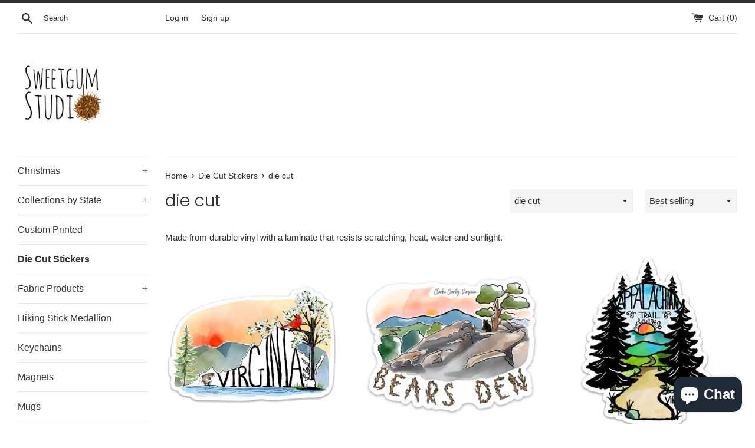

--- FILE ---
content_type: text/html; charset=utf-8
request_url: https://sweetgumstudio.net/collections/die-cut-stickers/die-cut
body_size: 29458
content:
<!doctype html>
<html class="supports-no-js" lang="en">
<head>
  <meta charset="utf-8">
  <meta http-equiv="X-UA-Compatible" content="IE=edge,chrome=1">
  <meta name="viewport" content="width=device-width,initial-scale=1">
  <meta name="theme-color" content="">
  <link rel="canonical" href="https://sweetgumstudio.net/collections/die-cut-stickers/die-cut">

  

  <title>
  Die Cut Stickers &ndash; Tagged &quot;die cut&quot; &ndash; Sweetgum Studio LLC
  </title>

  
    <meta name="description" content="Made from durable vinyl with a laminate that resists scratching, heat, water and sunlight.">
  

  <!-- /snippets/social-meta-tags.liquid -->




<meta property="og:site_name" content="Sweetgum Studio LLC">
<meta property="og:url" content="https://sweetgumstudio.net/collections/die-cut-stickers/die-cut">
<meta property="og:title" content="Die Cut Stickers">
<meta property="og:type" content="product.group">
<meta property="og:description" content="Made from durable vinyl with a laminate that resists scratching, heat, water and sunlight.">





<meta name="twitter:card" content="summary_large_image">
<meta name="twitter:title" content="Die Cut Stickers">
<meta name="twitter:description" content="Made from durable vinyl with a laminate that resists scratching, heat, water and sunlight.">


  <script>
    document.documentElement.className = document.documentElement.className.replace('supports-no-js', 'supports-js');

    var theme = {
      mapStrings: {
        addressError: "Error looking up that address",
        addressNoResults: "No results for that address",
        addressQueryLimit: "You have exceeded the Google API usage limit. Consider upgrading to a \u003ca href=\"https:\/\/developers.google.com\/maps\/premium\/usage-limits\"\u003ePremium Plan\u003c\/a\u003e.",
        authError: "There was a problem authenticating your Google Maps account."
      }
    }
  </script>

  <link href="//sweetgumstudio.net/cdn/shop/t/2/assets/theme.scss.css?v=109146912899489013351759259325" rel="stylesheet" type="text/css" media="all" />

  <script>window.performance && window.performance.mark && window.performance.mark('shopify.content_for_header.start');</script><meta name="google-site-verification" content="UXC6tRNc6d3i019srYIv4iTW3u7_vNBDj6TsQFxEZKk">
<meta name="google-site-verification" content="UXC6tRNc6d3i019srYIv4iTW3u7_vNBDj6TsQFxEZKk">
<meta id="shopify-digital-wallet" name="shopify-digital-wallet" content="/5836177508/digital_wallets/dialog">
<meta name="shopify-checkout-api-token" content="0dd7fdf15ea8829dae9c926cb04f694c">
<meta id="in-context-paypal-metadata" data-shop-id="5836177508" data-venmo-supported="false" data-environment="production" data-locale="en_US" data-paypal-v4="true" data-currency="USD">
<link rel="alternate" type="application/atom+xml" title="Feed" href="/collections/die-cut-stickers/die-cut.atom" />
<link rel="next" href="/collections/die-cut-stickers/die-cut?page=2">
<link rel="alternate" type="application/json+oembed" href="https://sweetgumstudio.net/collections/die-cut-stickers/die-cut.oembed">
<script async="async" src="/checkouts/internal/preloads.js?locale=en-US"></script>
<link rel="preconnect" href="https://shop.app" crossorigin="anonymous">
<script async="async" src="https://shop.app/checkouts/internal/preloads.js?locale=en-US&shop_id=5836177508" crossorigin="anonymous"></script>
<script id="apple-pay-shop-capabilities" type="application/json">{"shopId":5836177508,"countryCode":"US","currencyCode":"USD","merchantCapabilities":["supports3DS"],"merchantId":"gid:\/\/shopify\/Shop\/5836177508","merchantName":"Sweetgum Studio LLC","requiredBillingContactFields":["postalAddress","email","phone"],"requiredShippingContactFields":["postalAddress","email","phone"],"shippingType":"shipping","supportedNetworks":["visa","masterCard","amex","discover","elo","jcb"],"total":{"type":"pending","label":"Sweetgum Studio LLC","amount":"1.00"},"shopifyPaymentsEnabled":true,"supportsSubscriptions":true}</script>
<script id="shopify-features" type="application/json">{"accessToken":"0dd7fdf15ea8829dae9c926cb04f694c","betas":["rich-media-storefront-analytics"],"domain":"sweetgumstudio.net","predictiveSearch":true,"shopId":5836177508,"locale":"en"}</script>
<script>var Shopify = Shopify || {};
Shopify.shop = "sweetgum-studio-llc.myshopify.com";
Shopify.locale = "en";
Shopify.currency = {"active":"USD","rate":"1.0"};
Shopify.country = "US";
Shopify.theme = {"name":"Simple","id":78971535460,"schema_name":"Simple","schema_version":"10.7.3","theme_store_id":578,"role":"main"};
Shopify.theme.handle = "null";
Shopify.theme.style = {"id":null,"handle":null};
Shopify.cdnHost = "sweetgumstudio.net/cdn";
Shopify.routes = Shopify.routes || {};
Shopify.routes.root = "/";</script>
<script type="module">!function(o){(o.Shopify=o.Shopify||{}).modules=!0}(window);</script>
<script>!function(o){function n(){var o=[];function n(){o.push(Array.prototype.slice.apply(arguments))}return n.q=o,n}var t=o.Shopify=o.Shopify||{};t.loadFeatures=n(),t.autoloadFeatures=n()}(window);</script>
<script>
  window.ShopifyPay = window.ShopifyPay || {};
  window.ShopifyPay.apiHost = "shop.app\/pay";
  window.ShopifyPay.redirectState = null;
</script>
<script id="shop-js-analytics" type="application/json">{"pageType":"collection"}</script>
<script defer="defer" async type="module" src="//sweetgumstudio.net/cdn/shopifycloud/shop-js/modules/v2/client.init-shop-cart-sync_BdyHc3Nr.en.esm.js"></script>
<script defer="defer" async type="module" src="//sweetgumstudio.net/cdn/shopifycloud/shop-js/modules/v2/chunk.common_Daul8nwZ.esm.js"></script>
<script type="module">
  await import("//sweetgumstudio.net/cdn/shopifycloud/shop-js/modules/v2/client.init-shop-cart-sync_BdyHc3Nr.en.esm.js");
await import("//sweetgumstudio.net/cdn/shopifycloud/shop-js/modules/v2/chunk.common_Daul8nwZ.esm.js");

  window.Shopify.SignInWithShop?.initShopCartSync?.({"fedCMEnabled":true,"windoidEnabled":true});

</script>
<script>
  window.Shopify = window.Shopify || {};
  if (!window.Shopify.featureAssets) window.Shopify.featureAssets = {};
  window.Shopify.featureAssets['shop-js'] = {"shop-cart-sync":["modules/v2/client.shop-cart-sync_QYOiDySF.en.esm.js","modules/v2/chunk.common_Daul8nwZ.esm.js"],"init-fed-cm":["modules/v2/client.init-fed-cm_DchLp9rc.en.esm.js","modules/v2/chunk.common_Daul8nwZ.esm.js"],"shop-button":["modules/v2/client.shop-button_OV7bAJc5.en.esm.js","modules/v2/chunk.common_Daul8nwZ.esm.js"],"init-windoid":["modules/v2/client.init-windoid_DwxFKQ8e.en.esm.js","modules/v2/chunk.common_Daul8nwZ.esm.js"],"shop-cash-offers":["modules/v2/client.shop-cash-offers_DWtL6Bq3.en.esm.js","modules/v2/chunk.common_Daul8nwZ.esm.js","modules/v2/chunk.modal_CQq8HTM6.esm.js"],"shop-toast-manager":["modules/v2/client.shop-toast-manager_CX9r1SjA.en.esm.js","modules/v2/chunk.common_Daul8nwZ.esm.js"],"init-shop-email-lookup-coordinator":["modules/v2/client.init-shop-email-lookup-coordinator_UhKnw74l.en.esm.js","modules/v2/chunk.common_Daul8nwZ.esm.js"],"pay-button":["modules/v2/client.pay-button_DzxNnLDY.en.esm.js","modules/v2/chunk.common_Daul8nwZ.esm.js"],"avatar":["modules/v2/client.avatar_BTnouDA3.en.esm.js"],"init-shop-cart-sync":["modules/v2/client.init-shop-cart-sync_BdyHc3Nr.en.esm.js","modules/v2/chunk.common_Daul8nwZ.esm.js"],"shop-login-button":["modules/v2/client.shop-login-button_D8B466_1.en.esm.js","modules/v2/chunk.common_Daul8nwZ.esm.js","modules/v2/chunk.modal_CQq8HTM6.esm.js"],"init-customer-accounts-sign-up":["modules/v2/client.init-customer-accounts-sign-up_C8fpPm4i.en.esm.js","modules/v2/client.shop-login-button_D8B466_1.en.esm.js","modules/v2/chunk.common_Daul8nwZ.esm.js","modules/v2/chunk.modal_CQq8HTM6.esm.js"],"init-shop-for-new-customer-accounts":["modules/v2/client.init-shop-for-new-customer-accounts_CVTO0Ztu.en.esm.js","modules/v2/client.shop-login-button_D8B466_1.en.esm.js","modules/v2/chunk.common_Daul8nwZ.esm.js","modules/v2/chunk.modal_CQq8HTM6.esm.js"],"init-customer-accounts":["modules/v2/client.init-customer-accounts_dRgKMfrE.en.esm.js","modules/v2/client.shop-login-button_D8B466_1.en.esm.js","modules/v2/chunk.common_Daul8nwZ.esm.js","modules/v2/chunk.modal_CQq8HTM6.esm.js"],"shop-follow-button":["modules/v2/client.shop-follow-button_CkZpjEct.en.esm.js","modules/v2/chunk.common_Daul8nwZ.esm.js","modules/v2/chunk.modal_CQq8HTM6.esm.js"],"lead-capture":["modules/v2/client.lead-capture_BntHBhfp.en.esm.js","modules/v2/chunk.common_Daul8nwZ.esm.js","modules/v2/chunk.modal_CQq8HTM6.esm.js"],"checkout-modal":["modules/v2/client.checkout-modal_CfxcYbTm.en.esm.js","modules/v2/chunk.common_Daul8nwZ.esm.js","modules/v2/chunk.modal_CQq8HTM6.esm.js"],"shop-login":["modules/v2/client.shop-login_Da4GZ2H6.en.esm.js","modules/v2/chunk.common_Daul8nwZ.esm.js","modules/v2/chunk.modal_CQq8HTM6.esm.js"],"payment-terms":["modules/v2/client.payment-terms_MV4M3zvL.en.esm.js","modules/v2/chunk.common_Daul8nwZ.esm.js","modules/v2/chunk.modal_CQq8HTM6.esm.js"]};
</script>
<script>(function() {
  var isLoaded = false;
  function asyncLoad() {
    if (isLoaded) return;
    isLoaded = true;
    var urls = ["https:\/\/schemaplusfiles.s3.amazonaws.com\/loader.min.js?shop=sweetgum-studio-llc.myshopify.com"];
    for (var i = 0; i < urls.length; i++) {
      var s = document.createElement('script');
      s.type = 'text/javascript';
      s.async = true;
      s.src = urls[i];
      var x = document.getElementsByTagName('script')[0];
      x.parentNode.insertBefore(s, x);
    }
  };
  if(window.attachEvent) {
    window.attachEvent('onload', asyncLoad);
  } else {
    window.addEventListener('load', asyncLoad, false);
  }
})();</script>
<script id="__st">var __st={"a":5836177508,"offset":-18000,"reqid":"e9c62f2c-28d9-472a-9704-4c3d4a80a549-1769017431","pageurl":"sweetgumstudio.net\/collections\/die-cut-stickers\/die-cut","u":"def985e91538","p":"collection","rtyp":"collection","rid":155513225316};</script>
<script>window.ShopifyPaypalV4VisibilityTracking = true;</script>
<script id="captcha-bootstrap">!function(){'use strict';const t='contact',e='account',n='new_comment',o=[[t,t],['blogs',n],['comments',n],[t,'customer']],c=[[e,'customer_login'],[e,'guest_login'],[e,'recover_customer_password'],[e,'create_customer']],r=t=>t.map((([t,e])=>`form[action*='/${t}']:not([data-nocaptcha='true']) input[name='form_type'][value='${e}']`)).join(','),a=t=>()=>t?[...document.querySelectorAll(t)].map((t=>t.form)):[];function s(){const t=[...o],e=r(t);return a(e)}const i='password',u='form_key',d=['recaptcha-v3-token','g-recaptcha-response','h-captcha-response',i],f=()=>{try{return window.sessionStorage}catch{return}},m='__shopify_v',_=t=>t.elements[u];function p(t,e,n=!1){try{const o=window.sessionStorage,c=JSON.parse(o.getItem(e)),{data:r}=function(t){const{data:e,action:n}=t;return t[m]||n?{data:e,action:n}:{data:t,action:n}}(c);for(const[e,n]of Object.entries(r))t.elements[e]&&(t.elements[e].value=n);n&&o.removeItem(e)}catch(o){console.error('form repopulation failed',{error:o})}}const l='form_type',E='cptcha';function T(t){t.dataset[E]=!0}const w=window,h=w.document,L='Shopify',v='ce_forms',y='captcha';let A=!1;((t,e)=>{const n=(g='f06e6c50-85a8-45c8-87d0-21a2b65856fe',I='https://cdn.shopify.com/shopifycloud/storefront-forms-hcaptcha/ce_storefront_forms_captcha_hcaptcha.v1.5.2.iife.js',D={infoText:'Protected by hCaptcha',privacyText:'Privacy',termsText:'Terms'},(t,e,n)=>{const o=w[L][v],c=o.bindForm;if(c)return c(t,g,e,D).then(n);var r;o.q.push([[t,g,e,D],n]),r=I,A||(h.body.append(Object.assign(h.createElement('script'),{id:'captcha-provider',async:!0,src:r})),A=!0)});var g,I,D;w[L]=w[L]||{},w[L][v]=w[L][v]||{},w[L][v].q=[],w[L][y]=w[L][y]||{},w[L][y].protect=function(t,e){n(t,void 0,e),T(t)},Object.freeze(w[L][y]),function(t,e,n,w,h,L){const[v,y,A,g]=function(t,e,n){const i=e?o:[],u=t?c:[],d=[...i,...u],f=r(d),m=r(i),_=r(d.filter((([t,e])=>n.includes(e))));return[a(f),a(m),a(_),s()]}(w,h,L),I=t=>{const e=t.target;return e instanceof HTMLFormElement?e:e&&e.form},D=t=>v().includes(t);t.addEventListener('submit',(t=>{const e=I(t);if(!e)return;const n=D(e)&&!e.dataset.hcaptchaBound&&!e.dataset.recaptchaBound,o=_(e),c=g().includes(e)&&(!o||!o.value);(n||c)&&t.preventDefault(),c&&!n&&(function(t){try{if(!f())return;!function(t){const e=f();if(!e)return;const n=_(t);if(!n)return;const o=n.value;o&&e.removeItem(o)}(t);const e=Array.from(Array(32),(()=>Math.random().toString(36)[2])).join('');!function(t,e){_(t)||t.append(Object.assign(document.createElement('input'),{type:'hidden',name:u})),t.elements[u].value=e}(t,e),function(t,e){const n=f();if(!n)return;const o=[...t.querySelectorAll(`input[type='${i}']`)].map((({name:t})=>t)),c=[...d,...o],r={};for(const[a,s]of new FormData(t).entries())c.includes(a)||(r[a]=s);n.setItem(e,JSON.stringify({[m]:1,action:t.action,data:r}))}(t,e)}catch(e){console.error('failed to persist form',e)}}(e),e.submit())}));const S=(t,e)=>{t&&!t.dataset[E]&&(n(t,e.some((e=>e===t))),T(t))};for(const o of['focusin','change'])t.addEventListener(o,(t=>{const e=I(t);D(e)&&S(e,y())}));const B=e.get('form_key'),M=e.get(l),P=B&&M;t.addEventListener('DOMContentLoaded',(()=>{const t=y();if(P)for(const e of t)e.elements[l].value===M&&p(e,B);[...new Set([...A(),...v().filter((t=>'true'===t.dataset.shopifyCaptcha))])].forEach((e=>S(e,t)))}))}(h,new URLSearchParams(w.location.search),n,t,e,['guest_login'])})(!0,!0)}();</script>
<script integrity="sha256-4kQ18oKyAcykRKYeNunJcIwy7WH5gtpwJnB7kiuLZ1E=" data-source-attribution="shopify.loadfeatures" defer="defer" src="//sweetgumstudio.net/cdn/shopifycloud/storefront/assets/storefront/load_feature-a0a9edcb.js" crossorigin="anonymous"></script>
<script crossorigin="anonymous" defer="defer" src="//sweetgumstudio.net/cdn/shopifycloud/storefront/assets/shopify_pay/storefront-65b4c6d7.js?v=20250812"></script>
<script data-source-attribution="shopify.dynamic_checkout.dynamic.init">var Shopify=Shopify||{};Shopify.PaymentButton=Shopify.PaymentButton||{isStorefrontPortableWallets:!0,init:function(){window.Shopify.PaymentButton.init=function(){};var t=document.createElement("script");t.src="https://sweetgumstudio.net/cdn/shopifycloud/portable-wallets/latest/portable-wallets.en.js",t.type="module",document.head.appendChild(t)}};
</script>
<script data-source-attribution="shopify.dynamic_checkout.buyer_consent">
  function portableWalletsHideBuyerConsent(e){var t=document.getElementById("shopify-buyer-consent"),n=document.getElementById("shopify-subscription-policy-button");t&&n&&(t.classList.add("hidden"),t.setAttribute("aria-hidden","true"),n.removeEventListener("click",e))}function portableWalletsShowBuyerConsent(e){var t=document.getElementById("shopify-buyer-consent"),n=document.getElementById("shopify-subscription-policy-button");t&&n&&(t.classList.remove("hidden"),t.removeAttribute("aria-hidden"),n.addEventListener("click",e))}window.Shopify?.PaymentButton&&(window.Shopify.PaymentButton.hideBuyerConsent=portableWalletsHideBuyerConsent,window.Shopify.PaymentButton.showBuyerConsent=portableWalletsShowBuyerConsent);
</script>
<script data-source-attribution="shopify.dynamic_checkout.cart.bootstrap">document.addEventListener("DOMContentLoaded",(function(){function t(){return document.querySelector("shopify-accelerated-checkout-cart, shopify-accelerated-checkout")}if(t())Shopify.PaymentButton.init();else{new MutationObserver((function(e,n){t()&&(Shopify.PaymentButton.init(),n.disconnect())})).observe(document.body,{childList:!0,subtree:!0})}}));
</script>
<link id="shopify-accelerated-checkout-styles" rel="stylesheet" media="screen" href="https://sweetgumstudio.net/cdn/shopifycloud/portable-wallets/latest/accelerated-checkout-backwards-compat.css" crossorigin="anonymous">
<style id="shopify-accelerated-checkout-cart">
        #shopify-buyer-consent {
  margin-top: 1em;
  display: inline-block;
  width: 100%;
}

#shopify-buyer-consent.hidden {
  display: none;
}

#shopify-subscription-policy-button {
  background: none;
  border: none;
  padding: 0;
  text-decoration: underline;
  font-size: inherit;
  cursor: pointer;
}

#shopify-subscription-policy-button::before {
  box-shadow: none;
}

      </style>

<script>window.performance && window.performance.mark && window.performance.mark('shopify.content_for_header.end');</script>

  <script src="//sweetgumstudio.net/cdn/shop/t/2/assets/jquery-1.11.0.min.js?v=32460426840832490021575047323" type="text/javascript"></script>
  <script src="//sweetgumstudio.net/cdn/shop/t/2/assets/modernizr.min.js?v=44044439420609591321575047324" type="text/javascript"></script>

  <script src="//sweetgumstudio.net/cdn/shop/t/2/assets/lazysizes.min.js?v=155223123402716617051575047324" async="async"></script>

  
  
<link href="https://maxcdn.bootstrapcdn.com/font-awesome/4.6.1/css/font-awesome.min.css" rel="stylesheet" type="text/css" media="all" />
<link href="//sweetgumstudio.net/cdn/shop/t/2/assets/genie-storepickup.css?v=181463019824771712431628205094" rel="stylesheet" type="text/css" media="all" />
<link href="//sweetgumstudio.net/cdn/shop/t/2/assets/genie-storepickup-custom.css?v=111603181540343972631628205095" rel="stylesheet" type="text/css" media="all" />
<script src="https://cdn.jsdelivr.net/npm/promise-polyfill@8/dist/polyfill.min.js" type="text/javascript"></script>
<script src="https://cdnjs.cloudflare.com/ajax/libs/moment.js/2.20.1/moment.min.js" type="text/javascript"></script>
<script src="//sweetgumstudio.net/cdn/shop/t/2/assets/genie-storepickup-vender.js?v=83892774062411228811628205096" type="text/javascript"></script>
<script src="//sweetgumstudio.net/cdn/shop/t/2/assets/genie-storepickup.js?v=128785853344006253621628205093" type="text/javascript"></script>

<script src="https://cdn.shopify.com/extensions/e8878072-2f6b-4e89-8082-94b04320908d/inbox-1254/assets/inbox-chat-loader.js" type="text/javascript" defer="defer"></script>
<script src="https://cdn.shopify.com/extensions/4d5a2c47-c9fc-4724-a26e-14d501c856c6/attrac-6/assets/attrac-embed-bars.js" type="text/javascript" defer="defer"></script>
<meta property="og:image" content="https://cdn.shopify.com/s/files/1/0058/3617/7508/files/OverPage-0_5617fd17-7cc6-4e73-aaca-946c3d4f3d21.png?v=1620142431" />
<meta property="og:image:secure_url" content="https://cdn.shopify.com/s/files/1/0058/3617/7508/files/OverPage-0_5617fd17-7cc6-4e73-aaca-946c3d4f3d21.png?v=1620142431" />
<meta property="og:image:width" content="1200" />
<meta property="og:image:height" content="628" />
<link href="https://monorail-edge.shopifysvc.com" rel="dns-prefetch">
<script>(function(){if ("sendBeacon" in navigator && "performance" in window) {try {var session_token_from_headers = performance.getEntriesByType('navigation')[0].serverTiming.find(x => x.name == '_s').description;} catch {var session_token_from_headers = undefined;}var session_cookie_matches = document.cookie.match(/_shopify_s=([^;]*)/);var session_token_from_cookie = session_cookie_matches && session_cookie_matches.length === 2 ? session_cookie_matches[1] : "";var session_token = session_token_from_headers || session_token_from_cookie || "";function handle_abandonment_event(e) {var entries = performance.getEntries().filter(function(entry) {return /monorail-edge.shopifysvc.com/.test(entry.name);});if (!window.abandonment_tracked && entries.length === 0) {window.abandonment_tracked = true;var currentMs = Date.now();var navigation_start = performance.timing.navigationStart;var payload = {shop_id: 5836177508,url: window.location.href,navigation_start,duration: currentMs - navigation_start,session_token,page_type: "collection"};window.navigator.sendBeacon("https://monorail-edge.shopifysvc.com/v1/produce", JSON.stringify({schema_id: "online_store_buyer_site_abandonment/1.1",payload: payload,metadata: {event_created_at_ms: currentMs,event_sent_at_ms: currentMs}}));}}window.addEventListener('pagehide', handle_abandonment_event);}}());</script>
<script id="web-pixels-manager-setup">(function e(e,d,r,n,o){if(void 0===o&&(o={}),!Boolean(null===(a=null===(i=window.Shopify)||void 0===i?void 0:i.analytics)||void 0===a?void 0:a.replayQueue)){var i,a;window.Shopify=window.Shopify||{};var t=window.Shopify;t.analytics=t.analytics||{};var s=t.analytics;s.replayQueue=[],s.publish=function(e,d,r){return s.replayQueue.push([e,d,r]),!0};try{self.performance.mark("wpm:start")}catch(e){}var l=function(){var e={modern:/Edge?\/(1{2}[4-9]|1[2-9]\d|[2-9]\d{2}|\d{4,})\.\d+(\.\d+|)|Firefox\/(1{2}[4-9]|1[2-9]\d|[2-9]\d{2}|\d{4,})\.\d+(\.\d+|)|Chrom(ium|e)\/(9{2}|\d{3,})\.\d+(\.\d+|)|(Maci|X1{2}).+ Version\/(15\.\d+|(1[6-9]|[2-9]\d|\d{3,})\.\d+)([,.]\d+|)( \(\w+\)|)( Mobile\/\w+|) Safari\/|Chrome.+OPR\/(9{2}|\d{3,})\.\d+\.\d+|(CPU[ +]OS|iPhone[ +]OS|CPU[ +]iPhone|CPU IPhone OS|CPU iPad OS)[ +]+(15[._]\d+|(1[6-9]|[2-9]\d|\d{3,})[._]\d+)([._]\d+|)|Android:?[ /-](13[3-9]|1[4-9]\d|[2-9]\d{2}|\d{4,})(\.\d+|)(\.\d+|)|Android.+Firefox\/(13[5-9]|1[4-9]\d|[2-9]\d{2}|\d{4,})\.\d+(\.\d+|)|Android.+Chrom(ium|e)\/(13[3-9]|1[4-9]\d|[2-9]\d{2}|\d{4,})\.\d+(\.\d+|)|SamsungBrowser\/([2-9]\d|\d{3,})\.\d+/,legacy:/Edge?\/(1[6-9]|[2-9]\d|\d{3,})\.\d+(\.\d+|)|Firefox\/(5[4-9]|[6-9]\d|\d{3,})\.\d+(\.\d+|)|Chrom(ium|e)\/(5[1-9]|[6-9]\d|\d{3,})\.\d+(\.\d+|)([\d.]+$|.*Safari\/(?![\d.]+ Edge\/[\d.]+$))|(Maci|X1{2}).+ Version\/(10\.\d+|(1[1-9]|[2-9]\d|\d{3,})\.\d+)([,.]\d+|)( \(\w+\)|)( Mobile\/\w+|) Safari\/|Chrome.+OPR\/(3[89]|[4-9]\d|\d{3,})\.\d+\.\d+|(CPU[ +]OS|iPhone[ +]OS|CPU[ +]iPhone|CPU IPhone OS|CPU iPad OS)[ +]+(10[._]\d+|(1[1-9]|[2-9]\d|\d{3,})[._]\d+)([._]\d+|)|Android:?[ /-](13[3-9]|1[4-9]\d|[2-9]\d{2}|\d{4,})(\.\d+|)(\.\d+|)|Mobile Safari.+OPR\/([89]\d|\d{3,})\.\d+\.\d+|Android.+Firefox\/(13[5-9]|1[4-9]\d|[2-9]\d{2}|\d{4,})\.\d+(\.\d+|)|Android.+Chrom(ium|e)\/(13[3-9]|1[4-9]\d|[2-9]\d{2}|\d{4,})\.\d+(\.\d+|)|Android.+(UC? ?Browser|UCWEB|U3)[ /]?(15\.([5-9]|\d{2,})|(1[6-9]|[2-9]\d|\d{3,})\.\d+)\.\d+|SamsungBrowser\/(5\.\d+|([6-9]|\d{2,})\.\d+)|Android.+MQ{2}Browser\/(14(\.(9|\d{2,})|)|(1[5-9]|[2-9]\d|\d{3,})(\.\d+|))(\.\d+|)|K[Aa][Ii]OS\/(3\.\d+|([4-9]|\d{2,})\.\d+)(\.\d+|)/},d=e.modern,r=e.legacy,n=navigator.userAgent;return n.match(d)?"modern":n.match(r)?"legacy":"unknown"}(),u="modern"===l?"modern":"legacy",c=(null!=n?n:{modern:"",legacy:""})[u],f=function(e){return[e.baseUrl,"/wpm","/b",e.hashVersion,"modern"===e.buildTarget?"m":"l",".js"].join("")}({baseUrl:d,hashVersion:r,buildTarget:u}),m=function(e){var d=e.version,r=e.bundleTarget,n=e.surface,o=e.pageUrl,i=e.monorailEndpoint;return{emit:function(e){var a=e.status,t=e.errorMsg,s=(new Date).getTime(),l=JSON.stringify({metadata:{event_sent_at_ms:s},events:[{schema_id:"web_pixels_manager_load/3.1",payload:{version:d,bundle_target:r,page_url:o,status:a,surface:n,error_msg:t},metadata:{event_created_at_ms:s}}]});if(!i)return console&&console.warn&&console.warn("[Web Pixels Manager] No Monorail endpoint provided, skipping logging."),!1;try{return self.navigator.sendBeacon.bind(self.navigator)(i,l)}catch(e){}var u=new XMLHttpRequest;try{return u.open("POST",i,!0),u.setRequestHeader("Content-Type","text/plain"),u.send(l),!0}catch(e){return console&&console.warn&&console.warn("[Web Pixels Manager] Got an unhandled error while logging to Monorail."),!1}}}}({version:r,bundleTarget:l,surface:e.surface,pageUrl:self.location.href,monorailEndpoint:e.monorailEndpoint});try{o.browserTarget=l,function(e){var d=e.src,r=e.async,n=void 0===r||r,o=e.onload,i=e.onerror,a=e.sri,t=e.scriptDataAttributes,s=void 0===t?{}:t,l=document.createElement("script"),u=document.querySelector("head"),c=document.querySelector("body");if(l.async=n,l.src=d,a&&(l.integrity=a,l.crossOrigin="anonymous"),s)for(var f in s)if(Object.prototype.hasOwnProperty.call(s,f))try{l.dataset[f]=s[f]}catch(e){}if(o&&l.addEventListener("load",o),i&&l.addEventListener("error",i),u)u.appendChild(l);else{if(!c)throw new Error("Did not find a head or body element to append the script");c.appendChild(l)}}({src:f,async:!0,onload:function(){if(!function(){var e,d;return Boolean(null===(d=null===(e=window.Shopify)||void 0===e?void 0:e.analytics)||void 0===d?void 0:d.initialized)}()){var d=window.webPixelsManager.init(e)||void 0;if(d){var r=window.Shopify.analytics;r.replayQueue.forEach((function(e){var r=e[0],n=e[1],o=e[2];d.publishCustomEvent(r,n,o)})),r.replayQueue=[],r.publish=d.publishCustomEvent,r.visitor=d.visitor,r.initialized=!0}}},onerror:function(){return m.emit({status:"failed",errorMsg:"".concat(f," has failed to load")})},sri:function(e){var d=/^sha384-[A-Za-z0-9+/=]+$/;return"string"==typeof e&&d.test(e)}(c)?c:"",scriptDataAttributes:o}),m.emit({status:"loading"})}catch(e){m.emit({status:"failed",errorMsg:(null==e?void 0:e.message)||"Unknown error"})}}})({shopId: 5836177508,storefrontBaseUrl: "https://sweetgumstudio.net",extensionsBaseUrl: "https://extensions.shopifycdn.com/cdn/shopifycloud/web-pixels-manager",monorailEndpoint: "https://monorail-edge.shopifysvc.com/unstable/produce_batch",surface: "storefront-renderer",enabledBetaFlags: ["2dca8a86"],webPixelsConfigList: [{"id":"452133116","configuration":"{\"config\":\"{\\\"google_tag_ids\\\":[\\\"AW-465002770\\\",\\\"GT-K8HBCTN\\\"],\\\"target_country\\\":\\\"US\\\",\\\"gtag_events\\\":[{\\\"type\\\":\\\"begin_checkout\\\",\\\"action_label\\\":[\\\"G-4S6G712XDG\\\",\\\"AW-465002770\\\/hl5NCN-5w_cBEJLC3d0B\\\"]},{\\\"type\\\":\\\"search\\\",\\\"action_label\\\":[\\\"G-4S6G712XDG\\\",\\\"AW-465002770\\\/YtqRCOK5w_cBEJLC3d0B\\\"]},{\\\"type\\\":\\\"view_item\\\",\\\"action_label\\\":[\\\"G-4S6G712XDG\\\",\\\"AW-465002770\\\/_EtbCNm5w_cBEJLC3d0B\\\",\\\"MC-EHPHZ7N9M4\\\"]},{\\\"type\\\":\\\"purchase\\\",\\\"action_label\\\":[\\\"G-4S6G712XDG\\\",\\\"AW-465002770\\\/kKWWCNa5w_cBEJLC3d0B\\\",\\\"MC-EHPHZ7N9M4\\\"]},{\\\"type\\\":\\\"page_view\\\",\\\"action_label\\\":[\\\"G-4S6G712XDG\\\",\\\"AW-465002770\\\/GJafCNO5w_cBEJLC3d0B\\\",\\\"MC-EHPHZ7N9M4\\\"]},{\\\"type\\\":\\\"add_payment_info\\\",\\\"action_label\\\":[\\\"G-4S6G712XDG\\\",\\\"AW-465002770\\\/rW86COW5w_cBEJLC3d0B\\\"]},{\\\"type\\\":\\\"add_to_cart\\\",\\\"action_label\\\":[\\\"G-4S6G712XDG\\\",\\\"AW-465002770\\\/hIr5CNy5w_cBEJLC3d0B\\\"]}],\\\"enable_monitoring_mode\\\":false}\"}","eventPayloadVersion":"v1","runtimeContext":"OPEN","scriptVersion":"b2a88bafab3e21179ed38636efcd8a93","type":"APP","apiClientId":1780363,"privacyPurposes":[],"dataSharingAdjustments":{"protectedCustomerApprovalScopes":["read_customer_address","read_customer_email","read_customer_name","read_customer_personal_data","read_customer_phone"]}},{"id":"394395900","configuration":"{\"pixelCode\":\"CJHTGAJC77U9JLFU297G\"}","eventPayloadVersion":"v1","runtimeContext":"STRICT","scriptVersion":"22e92c2ad45662f435e4801458fb78cc","type":"APP","apiClientId":4383523,"privacyPurposes":["ANALYTICS","MARKETING","SALE_OF_DATA"],"dataSharingAdjustments":{"protectedCustomerApprovalScopes":["read_customer_address","read_customer_email","read_customer_name","read_customer_personal_data","read_customer_phone"]}},{"id":"202506492","configuration":"{\"pixel_id\":\"1151415351996687\",\"pixel_type\":\"facebook_pixel\",\"metaapp_system_user_token\":\"-\"}","eventPayloadVersion":"v1","runtimeContext":"OPEN","scriptVersion":"ca16bc87fe92b6042fbaa3acc2fbdaa6","type":"APP","apiClientId":2329312,"privacyPurposes":["ANALYTICS","MARKETING","SALE_OF_DATA"],"dataSharingAdjustments":{"protectedCustomerApprovalScopes":["read_customer_address","read_customer_email","read_customer_name","read_customer_personal_data","read_customer_phone"]}},{"id":"70484220","configuration":"{\"tagID\":\"2612984163710\"}","eventPayloadVersion":"v1","runtimeContext":"STRICT","scriptVersion":"18031546ee651571ed29edbe71a3550b","type":"APP","apiClientId":3009811,"privacyPurposes":["ANALYTICS","MARKETING","SALE_OF_DATA"],"dataSharingAdjustments":{"protectedCustomerApprovalScopes":["read_customer_address","read_customer_email","read_customer_name","read_customer_personal_data","read_customer_phone"]}},{"id":"shopify-app-pixel","configuration":"{}","eventPayloadVersion":"v1","runtimeContext":"STRICT","scriptVersion":"0450","apiClientId":"shopify-pixel","type":"APP","privacyPurposes":["ANALYTICS","MARKETING"]},{"id":"shopify-custom-pixel","eventPayloadVersion":"v1","runtimeContext":"LAX","scriptVersion":"0450","apiClientId":"shopify-pixel","type":"CUSTOM","privacyPurposes":["ANALYTICS","MARKETING"]}],isMerchantRequest: false,initData: {"shop":{"name":"Sweetgum Studio LLC","paymentSettings":{"currencyCode":"USD"},"myshopifyDomain":"sweetgum-studio-llc.myshopify.com","countryCode":"US","storefrontUrl":"https:\/\/sweetgumstudio.net"},"customer":null,"cart":null,"checkout":null,"productVariants":[],"purchasingCompany":null},},"https://sweetgumstudio.net/cdn","fcfee988w5aeb613cpc8e4bc33m6693e112",{"modern":"","legacy":""},{"shopId":"5836177508","storefrontBaseUrl":"https:\/\/sweetgumstudio.net","extensionBaseUrl":"https:\/\/extensions.shopifycdn.com\/cdn\/shopifycloud\/web-pixels-manager","surface":"storefront-renderer","enabledBetaFlags":"[\"2dca8a86\"]","isMerchantRequest":"false","hashVersion":"fcfee988w5aeb613cpc8e4bc33m6693e112","publish":"custom","events":"[[\"page_viewed\",{}],[\"collection_viewed\",{\"collection\":{\"id\":\"155513225316\",\"title\":\"Die Cut Stickers\",\"productVariants\":[{\"price\":{\"amount\":5.0,\"currencyCode\":\"USD\"},\"product\":{\"title\":\"Scenic Virginia Die Cut Sticker\",\"vendor\":\"Sweetgum Studio LLC\",\"id\":\"5936308748446\",\"untranslatedTitle\":\"Scenic Virginia Die Cut Sticker\",\"url\":\"\/products\/scenic-virginia-die-cut-sticker\",\"type\":\"Die Cut Sticker\"},\"id\":\"37068386402462\",\"image\":{\"src\":\"\/\/sweetgumstudio.net\/cdn\/shop\/products\/644C1056-911E-4C7D-9A59-E491D08CD19B.png?v=1606846306\"},\"sku\":\"ScenicVirginiaSticker\",\"title\":\"Default Title\",\"untranslatedTitle\":\"Default Title\"},{\"price\":{\"amount\":5.0,\"currencyCode\":\"USD\"},\"product\":{\"title\":\"Bears Den, Clarke County Virginia Die Cut Sticker\",\"vendor\":\"Sweetgum Studio LLC\",\"id\":\"4407241277540\",\"untranslatedTitle\":\"Bears Den, Clarke County Virginia Die Cut Sticker\",\"url\":\"\/products\/bears-den-clarke-county-virginia-die-cut-sticker\",\"type\":\"Die Cut Sticker\"},\"id\":\"31435693621348\",\"image\":{\"src\":\"\/\/sweetgumstudio.net\/cdn\/shop\/products\/IMG_2331.jpg?v=1641598365\"},\"sku\":\"BearsDenSticker\",\"title\":\"Default Title\",\"untranslatedTitle\":\"Default Title\"},{\"price\":{\"amount\":5.0,\"currencyCode\":\"USD\"},\"product\":{\"title\":\"Appalachian Trail Virginia Die Cut Sticker\",\"vendor\":\"Sweetgum Studio LLC\",\"id\":\"6693450055838\",\"untranslatedTitle\":\"Appalachian Trail Virginia Die Cut Sticker\",\"url\":\"\/products\/appalachian-trail-virginia-die-cut-sticker\",\"type\":\"Die Cut Sticker\"},\"id\":\"39816543764638\",\"image\":{\"src\":\"\/\/sweetgumstudio.net\/cdn\/shop\/products\/AF6540CC-6039-425A-8D07-9DE12B4A5567_1_105_c.jpg?v=1661298735\"},\"sku\":\"ATVAsticker\",\"title\":\"Default Title\",\"untranslatedTitle\":\"Default Title\"},{\"price\":{\"amount\":5.0,\"currencyCode\":\"USD\"},\"product\":{\"title\":\"Shenandoah River Kayaker, Clarke County Die Cut Sticker\",\"vendor\":\"Sweetgum Studio LLC\",\"id\":\"4405916336228\",\"untranslatedTitle\":\"Shenandoah River Kayaker, Clarke County Die Cut Sticker\",\"url\":\"\/products\/shenandoah-river-clarke-county-die-cut-sticker\",\"type\":\"Die Cut Sticker\"},\"id\":\"31429457346660\",\"image\":{\"src\":\"\/\/sweetgumstudio.net\/cdn\/shop\/products\/IMG_2332.jpg?v=1641598321\"},\"sku\":\"ShenandoahRiverKayakSticker\",\"title\":\"Default Title\",\"untranslatedTitle\":\"Default Title\"},{\"price\":{\"amount\":5.0,\"currencyCode\":\"USD\"},\"product\":{\"title\":\"State of Virginia Die Cut Sticker\",\"vendor\":\"Sweetgum Studio LLC\",\"id\":\"5936323231902\",\"untranslatedTitle\":\"State of Virginia Die Cut Sticker\",\"url\":\"\/products\/virginia-state-die-cut-sticker-pre-order\",\"type\":\"Die Cut Sticker\"},\"id\":\"37068425986206\",\"image\":{\"src\":\"\/\/sweetgumstudio.net\/cdn\/shop\/products\/D0C42CC4-D94B-4A48-95E4-DB49F6BEAE44.png?v=1606846989\"},\"sku\":\"VirginiaStateSticker\",\"title\":\"Default Title\",\"untranslatedTitle\":\"Default Title\"},{\"price\":{\"amount\":7.0,\"currencyCode\":\"USD\"},\"product\":{\"title\":\"Bluemont Virginia Die Cut Sticker or Magnet - Store\",\"vendor\":\"Sweetgum Studio LLC\",\"id\":\"4412902146148\",\"untranslatedTitle\":\"Bluemont Virginia Die Cut Sticker or Magnet - Store\",\"url\":\"\/products\/bluemont-virginia-die-cut-sticker\",\"type\":\"Die Cut Sticker\"},\"id\":\"48692602241276\",\"image\":{\"src\":\"\/\/sweetgumstudio.net\/cdn\/shop\/products\/4922479D-FC75-43C1-90B0-324F830AC72C_1_105_c.jpg?v=1618331586\"},\"sku\":\"BluemontSticker\",\"title\":\"Magnet\",\"untranslatedTitle\":\"Magnet\"},{\"price\":{\"amount\":5.0,\"currencyCode\":\"USD\"},\"product\":{\"title\":\"Round Hill Virginia Die Cut Sticker or Magent\",\"vendor\":\"Sweetgum Studio LLC\",\"id\":\"4592397779044\",\"untranslatedTitle\":\"Round Hill Virginia Die Cut Sticker or Magent\",\"url\":\"\/products\/round-hill-virginia-die-cut-sticker\",\"type\":\"Die Cut Sticker\"},\"id\":\"46702837563644\",\"image\":{\"src\":\"\/\/sweetgumstudio.net\/cdn\/shop\/products\/F164448C-8182-4BCB-80CA-FE7AA91ABB92.png?v=1588028383\"},\"sku\":\"RoundHillSticker\",\"title\":\"Sticker\",\"untranslatedTitle\":\"Sticker\"},{\"price\":{\"amount\":5.0,\"currencyCode\":\"USD\"},\"product\":{\"title\":\"Shenandoah Valley Die Cut Sticker\",\"vendor\":\"Sweetgum Studio LLC\",\"id\":\"6126725431454\",\"untranslatedTitle\":\"Shenandoah Valley Die Cut Sticker\",\"url\":\"\/products\/shenandoah-valley\",\"type\":\"Die Cut Sticker\"},\"id\":\"44542460690684\",\"image\":{\"src\":\"\/\/sweetgumstudio.net\/cdn\/shop\/products\/87AE84B3-194F-4A3D-99D4-6EDBF16AF183.png?v=1614024919\"},\"sku\":\"ShenandoahValleySticker\",\"title\":\"4\\\" Non-holographic\",\"untranslatedTitle\":\"4\\\" Non-holographic\"},{\"price\":{\"amount\":5.0,\"currencyCode\":\"USD\"},\"product\":{\"title\":\"Middleburg Virginia Die Cut Sticker or Magnet\",\"vendor\":\"Sweetgum Studio LLC\",\"id\":\"5764971659422\",\"untranslatedTitle\":\"Middleburg Virginia Die Cut Sticker or Magnet\",\"url\":\"\/products\/middleburg-virginia-die-cut-sticker\",\"type\":\"Die Cut Sticker\"},\"id\":\"46714446545148\",\"image\":{\"src\":\"\/\/sweetgumstudio.net\/cdn\/shop\/products\/AA6E64D4-A043-4545-A27A-8A2A056632F6.png?v=1614542457\"},\"sku\":\"MiddleburgSticker\",\"title\":\"Sticker\",\"untranslatedTitle\":\"Sticker\"},{\"price\":{\"amount\":5.0,\"currencyCode\":\"USD\"},\"product\":{\"title\":\"Clarke County Die Cut Sticker\",\"vendor\":\"Sweetgum Studio LLC\",\"id\":\"4405913256036\",\"untranslatedTitle\":\"Clarke County Die Cut Sticker\",\"url\":\"\/products\/clarke-county-die-cut-sticker\",\"type\":\"Die Cut Sticker\"},\"id\":\"31429449711716\",\"image\":{\"src\":\"\/\/sweetgumstudio.net\/cdn\/shop\/products\/IMG_2328.jpg?v=1641598010\"},\"sku\":\"ClarkeCoSticker\",\"title\":\"Default Title\",\"untranslatedTitle\":\"Default Title\"},{\"price\":{\"amount\":5.0,\"currencyCode\":\"USD\"},\"product\":{\"title\":\"Faith Can Move Mountains Die Cut Sticker\",\"vendor\":\"Sweetgum Studio LLC\",\"id\":\"4428398231652\",\"untranslatedTitle\":\"Faith Can Move Mountains Die Cut Sticker\",\"url\":\"\/products\/faith-can-move-mountains-die-cut-sticker-pre-sale\",\"type\":\"Die Cut Sticker\"},\"id\":\"31499269996644\",\"image\":{\"src\":\"\/\/sweetgumstudio.net\/cdn\/shop\/products\/C4BF3913-67FE-4632-A1C8-419E661DF2A5_1_102_o.jpg?v=1581548290\"},\"sku\":\"MoveMountainsSticker\",\"title\":\"Default Title\",\"untranslatedTitle\":\"Default Title\"},{\"price\":{\"amount\":5.0,\"currencyCode\":\"USD\"},\"product\":{\"title\":\"Loudoun County Virginia Die Cut Sticker or Magnet - Horse\",\"vendor\":\"Sweetgum Studio LLC\",\"id\":\"5522261770398\",\"untranslatedTitle\":\"Loudoun County Virginia Die Cut Sticker or Magnet - Horse\",\"url\":\"\/products\/loudoun-county-virginia-die-cut-sticker-horse-pre-sale\",\"type\":\"Die Cut Sticker\"},\"id\":\"46702832943356\",\"image\":{\"src\":\"\/\/sweetgumstudio.net\/cdn\/shop\/products\/image_effa0407-0298-48c3-8260-9da36bc80145.png?v=1596235826\"},\"sku\":\"LoudounCoSticker\",\"title\":\"Sticker\",\"untranslatedTitle\":\"Sticker\"}]}}]]"});</script><script>
  window.ShopifyAnalytics = window.ShopifyAnalytics || {};
  window.ShopifyAnalytics.meta = window.ShopifyAnalytics.meta || {};
  window.ShopifyAnalytics.meta.currency = 'USD';
  var meta = {"products":[{"id":5936308748446,"gid":"gid:\/\/shopify\/Product\/5936308748446","vendor":"Sweetgum Studio LLC","type":"Die Cut Sticker","handle":"scenic-virginia-die-cut-sticker","variants":[{"id":37068386402462,"price":500,"name":"Scenic Virginia Die Cut Sticker","public_title":null,"sku":"ScenicVirginiaSticker"}],"remote":false},{"id":4407241277540,"gid":"gid:\/\/shopify\/Product\/4407241277540","vendor":"Sweetgum Studio LLC","type":"Die Cut Sticker","handle":"bears-den-clarke-county-virginia-die-cut-sticker","variants":[{"id":31435693621348,"price":500,"name":"Bears Den, Clarke County Virginia Die Cut Sticker","public_title":null,"sku":"BearsDenSticker"}],"remote":false},{"id":6693450055838,"gid":"gid:\/\/shopify\/Product\/6693450055838","vendor":"Sweetgum Studio LLC","type":"Die Cut Sticker","handle":"appalachian-trail-virginia-die-cut-sticker","variants":[{"id":39816543764638,"price":500,"name":"Appalachian Trail Virginia Die Cut Sticker","public_title":null,"sku":"ATVAsticker"}],"remote":false},{"id":4405916336228,"gid":"gid:\/\/shopify\/Product\/4405916336228","vendor":"Sweetgum Studio LLC","type":"Die Cut Sticker","handle":"shenandoah-river-clarke-county-die-cut-sticker","variants":[{"id":31429457346660,"price":500,"name":"Shenandoah River Kayaker, Clarke County Die Cut Sticker","public_title":null,"sku":"ShenandoahRiverKayakSticker"}],"remote":false},{"id":5936323231902,"gid":"gid:\/\/shopify\/Product\/5936323231902","vendor":"Sweetgum Studio LLC","type":"Die Cut Sticker","handle":"virginia-state-die-cut-sticker-pre-order","variants":[{"id":37068425986206,"price":500,"name":"State of Virginia Die Cut Sticker","public_title":null,"sku":"VirginiaStateSticker"}],"remote":false},{"id":4412902146148,"gid":"gid:\/\/shopify\/Product\/4412902146148","vendor":"Sweetgum Studio LLC","type":"Die Cut Sticker","handle":"bluemont-virginia-die-cut-sticker","variants":[{"id":48692602241276,"price":700,"name":"Bluemont Virginia Die Cut Sticker or Magnet - Store - Magnet","public_title":"Magnet","sku":"BluemontSticker"},{"id":48692602798332,"price":500,"name":"Bluemont Virginia Die Cut Sticker or Magnet - Store - Sticker","public_title":"Sticker","sku":null}],"remote":false},{"id":4592397779044,"gid":"gid:\/\/shopify\/Product\/4592397779044","vendor":"Sweetgum Studio LLC","type":"Die Cut Sticker","handle":"round-hill-virginia-die-cut-sticker","variants":[{"id":46702837563644,"price":500,"name":"Round Hill Virginia Die Cut Sticker or Magent - Sticker","public_title":"Sticker","sku":"RoundHillSticker"},{"id":46702837596412,"price":500,"name":"Round Hill Virginia Die Cut Sticker or Magent - Magnet","public_title":"Magnet","sku":"RoundHillMagnet"}],"remote":false},{"id":6126725431454,"gid":"gid:\/\/shopify\/Product\/6126725431454","vendor":"Sweetgum Studio LLC","type":"Die Cut Sticker","handle":"shenandoah-valley","variants":[{"id":44542460690684,"price":500,"name":"Shenandoah Valley Die Cut Sticker - 4\" Non-holographic","public_title":"4\" Non-holographic","sku":"ShenandoahValleySticker"},{"id":44542460723452,"price":400,"name":"Shenandoah Valley Die Cut Sticker - 3\" Holographic","public_title":"3\" Holographic","sku":"ShenandoahValleySticker-2"}],"remote":false},{"id":5764971659422,"gid":"gid:\/\/shopify\/Product\/5764971659422","vendor":"Sweetgum Studio LLC","type":"Die Cut Sticker","handle":"middleburg-virginia-die-cut-sticker","variants":[{"id":46714446545148,"price":500,"name":"Middleburg Virginia Die Cut Sticker or Magnet - Sticker","public_title":"Sticker","sku":"MiddleburgSticker"},{"id":46714446577916,"price":500,"name":"Middleburg Virginia Die Cut Sticker or Magnet - Magnet","public_title":"Magnet","sku":"MiddleburgMagnet"}],"remote":false},{"id":4405913256036,"gid":"gid:\/\/shopify\/Product\/4405913256036","vendor":"Sweetgum Studio LLC","type":"Die Cut Sticker","handle":"clarke-county-die-cut-sticker","variants":[{"id":31429449711716,"price":500,"name":"Clarke County Die Cut Sticker","public_title":null,"sku":"ClarkeCoSticker"}],"remote":false},{"id":4428398231652,"gid":"gid:\/\/shopify\/Product\/4428398231652","vendor":"Sweetgum Studio LLC","type":"Die Cut Sticker","handle":"faith-can-move-mountains-die-cut-sticker-pre-sale","variants":[{"id":31499269996644,"price":500,"name":"Faith Can Move Mountains Die Cut Sticker","public_title":null,"sku":"MoveMountainsSticker"}],"remote":false},{"id":5522261770398,"gid":"gid:\/\/shopify\/Product\/5522261770398","vendor":"Sweetgum Studio LLC","type":"Die Cut Sticker","handle":"loudoun-county-virginia-die-cut-sticker-horse-pre-sale","variants":[{"id":46702832943356,"price":500,"name":"Loudoun County Virginia Die Cut Sticker or Magnet - Horse - Sticker","public_title":"Sticker","sku":"LoudounCoSticker"},{"id":46702832976124,"price":500,"name":"Loudoun County Virginia Die Cut Sticker or Magnet - Horse - Magnet","public_title":"Magnet","sku":"LoudounCoMagnet"}],"remote":false}],"page":{"pageType":"collection","resourceType":"collection","resourceId":155513225316,"requestId":"e9c62f2c-28d9-472a-9704-4c3d4a80a549-1769017431"}};
  for (var attr in meta) {
    window.ShopifyAnalytics.meta[attr] = meta[attr];
  }
</script>
<script class="analytics">
  (function () {
    var customDocumentWrite = function(content) {
      var jquery = null;

      if (window.jQuery) {
        jquery = window.jQuery;
      } else if (window.Checkout && window.Checkout.$) {
        jquery = window.Checkout.$;
      }

      if (jquery) {
        jquery('body').append(content);
      }
    };

    var hasLoggedConversion = function(token) {
      if (token) {
        return document.cookie.indexOf('loggedConversion=' + token) !== -1;
      }
      return false;
    }

    var setCookieIfConversion = function(token) {
      if (token) {
        var twoMonthsFromNow = new Date(Date.now());
        twoMonthsFromNow.setMonth(twoMonthsFromNow.getMonth() + 2);

        document.cookie = 'loggedConversion=' + token + '; expires=' + twoMonthsFromNow;
      }
    }

    var trekkie = window.ShopifyAnalytics.lib = window.trekkie = window.trekkie || [];
    if (trekkie.integrations) {
      return;
    }
    trekkie.methods = [
      'identify',
      'page',
      'ready',
      'track',
      'trackForm',
      'trackLink'
    ];
    trekkie.factory = function(method) {
      return function() {
        var args = Array.prototype.slice.call(arguments);
        args.unshift(method);
        trekkie.push(args);
        return trekkie;
      };
    };
    for (var i = 0; i < trekkie.methods.length; i++) {
      var key = trekkie.methods[i];
      trekkie[key] = trekkie.factory(key);
    }
    trekkie.load = function(config) {
      trekkie.config = config || {};
      trekkie.config.initialDocumentCookie = document.cookie;
      var first = document.getElementsByTagName('script')[0];
      var script = document.createElement('script');
      script.type = 'text/javascript';
      script.onerror = function(e) {
        var scriptFallback = document.createElement('script');
        scriptFallback.type = 'text/javascript';
        scriptFallback.onerror = function(error) {
                var Monorail = {
      produce: function produce(monorailDomain, schemaId, payload) {
        var currentMs = new Date().getTime();
        var event = {
          schema_id: schemaId,
          payload: payload,
          metadata: {
            event_created_at_ms: currentMs,
            event_sent_at_ms: currentMs
          }
        };
        return Monorail.sendRequest("https://" + monorailDomain + "/v1/produce", JSON.stringify(event));
      },
      sendRequest: function sendRequest(endpointUrl, payload) {
        // Try the sendBeacon API
        if (window && window.navigator && typeof window.navigator.sendBeacon === 'function' && typeof window.Blob === 'function' && !Monorail.isIos12()) {
          var blobData = new window.Blob([payload], {
            type: 'text/plain'
          });

          if (window.navigator.sendBeacon(endpointUrl, blobData)) {
            return true;
          } // sendBeacon was not successful

        } // XHR beacon

        var xhr = new XMLHttpRequest();

        try {
          xhr.open('POST', endpointUrl);
          xhr.setRequestHeader('Content-Type', 'text/plain');
          xhr.send(payload);
        } catch (e) {
          console.log(e);
        }

        return false;
      },
      isIos12: function isIos12() {
        return window.navigator.userAgent.lastIndexOf('iPhone; CPU iPhone OS 12_') !== -1 || window.navigator.userAgent.lastIndexOf('iPad; CPU OS 12_') !== -1;
      }
    };
    Monorail.produce('monorail-edge.shopifysvc.com',
      'trekkie_storefront_load_errors/1.1',
      {shop_id: 5836177508,
      theme_id: 78971535460,
      app_name: "storefront",
      context_url: window.location.href,
      source_url: "//sweetgumstudio.net/cdn/s/trekkie.storefront.cd680fe47e6c39ca5d5df5f0a32d569bc48c0f27.min.js"});

        };
        scriptFallback.async = true;
        scriptFallback.src = '//sweetgumstudio.net/cdn/s/trekkie.storefront.cd680fe47e6c39ca5d5df5f0a32d569bc48c0f27.min.js';
        first.parentNode.insertBefore(scriptFallback, first);
      };
      script.async = true;
      script.src = '//sweetgumstudio.net/cdn/s/trekkie.storefront.cd680fe47e6c39ca5d5df5f0a32d569bc48c0f27.min.js';
      first.parentNode.insertBefore(script, first);
    };
    trekkie.load(
      {"Trekkie":{"appName":"storefront","development":false,"defaultAttributes":{"shopId":5836177508,"isMerchantRequest":null,"themeId":78971535460,"themeCityHash":"3236367551451669692","contentLanguage":"en","currency":"USD","eventMetadataId":"a5b193b8-9bee-43dd-81d2-a241a61db3d6"},"isServerSideCookieWritingEnabled":true,"monorailRegion":"shop_domain","enabledBetaFlags":["65f19447"]},"Session Attribution":{},"S2S":{"facebookCapiEnabled":true,"source":"trekkie-storefront-renderer","apiClientId":580111}}
    );

    var loaded = false;
    trekkie.ready(function() {
      if (loaded) return;
      loaded = true;

      window.ShopifyAnalytics.lib = window.trekkie;

      var originalDocumentWrite = document.write;
      document.write = customDocumentWrite;
      try { window.ShopifyAnalytics.merchantGoogleAnalytics.call(this); } catch(error) {};
      document.write = originalDocumentWrite;

      window.ShopifyAnalytics.lib.page(null,{"pageType":"collection","resourceType":"collection","resourceId":155513225316,"requestId":"e9c62f2c-28d9-472a-9704-4c3d4a80a549-1769017431","shopifyEmitted":true});

      var match = window.location.pathname.match(/checkouts\/(.+)\/(thank_you|post_purchase)/)
      var token = match? match[1]: undefined;
      if (!hasLoggedConversion(token)) {
        setCookieIfConversion(token);
        window.ShopifyAnalytics.lib.track("Viewed Product Category",{"currency":"USD","category":"Collection: die-cut-stickers","collectionName":"die-cut-stickers","collectionId":155513225316,"nonInteraction":true},undefined,undefined,{"shopifyEmitted":true});
      }
    });


        var eventsListenerScript = document.createElement('script');
        eventsListenerScript.async = true;
        eventsListenerScript.src = "//sweetgumstudio.net/cdn/shopifycloud/storefront/assets/shop_events_listener-3da45d37.js";
        document.getElementsByTagName('head')[0].appendChild(eventsListenerScript);

})();</script>
  <script>
  if (!window.ga || (window.ga && typeof window.ga !== 'function')) {
    window.ga = function ga() {
      (window.ga.q = window.ga.q || []).push(arguments);
      if (window.Shopify && window.Shopify.analytics && typeof window.Shopify.analytics.publish === 'function') {
        window.Shopify.analytics.publish("ga_stub_called", {}, {sendTo: "google_osp_migration"});
      }
      console.error("Shopify's Google Analytics stub called with:", Array.from(arguments), "\nSee https://help.shopify.com/manual/promoting-marketing/pixels/pixel-migration#google for more information.");
    };
    if (window.Shopify && window.Shopify.analytics && typeof window.Shopify.analytics.publish === 'function') {
      window.Shopify.analytics.publish("ga_stub_initialized", {}, {sendTo: "google_osp_migration"});
    }
  }
</script>
<script
  defer
  src="https://sweetgumstudio.net/cdn/shopifycloud/perf-kit/shopify-perf-kit-3.0.4.min.js"
  data-application="storefront-renderer"
  data-shop-id="5836177508"
  data-render-region="gcp-us-central1"
  data-page-type="collection"
  data-theme-instance-id="78971535460"
  data-theme-name="Simple"
  data-theme-version="10.7.3"
  data-monorail-region="shop_domain"
  data-resource-timing-sampling-rate="10"
  data-shs="true"
  data-shs-beacon="true"
  data-shs-export-with-fetch="true"
  data-shs-logs-sample-rate="1"
  data-shs-beacon-endpoint="https://sweetgumstudio.net/api/collect"
></script>
</head>

<body id="die-cut-stickers" class="template-collection">

  <a class="in-page-link visually-hidden skip-link" href="#MainContent">Skip to content</a>

  <div id="shopify-section-header" class="shopify-section">

  <style>
    .site-header__logo {
      width: 150px;
    }
    #HeaderLogoWrapper {
      max-width: 150px !important;
    }
  </style>
  <div class="page-border"></div>


<div class="site-wrapper">
  <div class="top-bar grid">

    <div class="grid__item medium-up--one-fifth small--one-half">
      <div class="top-bar__search">
        <a href="/search" class="medium-up--hide">
          <svg aria-hidden="true" focusable="false" role="presentation" class="icon icon-search" viewBox="0 0 20 20"><path fill="#444" d="M18.64 17.02l-5.31-5.31c.81-1.08 1.26-2.43 1.26-3.87C14.5 4.06 11.44 1 7.75 1S1 4.06 1 7.75s3.06 6.75 6.75 6.75c1.44 0 2.79-.45 3.87-1.26l5.31 5.31c.45.45 1.26.54 1.71.09.45-.36.45-1.17 0-1.62zM3.25 7.75c0-2.52 1.98-4.5 4.5-4.5s4.5 1.98 4.5 4.5-1.98 4.5-4.5 4.5-4.5-1.98-4.5-4.5z"/></svg>
        </a>
        <form action="/search" method="get" class="search-bar small--hide" role="search">
          
          <button type="submit" class="search-bar__submit">
            <svg aria-hidden="true" focusable="false" role="presentation" class="icon icon-search" viewBox="0 0 20 20"><path fill="#444" d="M18.64 17.02l-5.31-5.31c.81-1.08 1.26-2.43 1.26-3.87C14.5 4.06 11.44 1 7.75 1S1 4.06 1 7.75s3.06 6.75 6.75 6.75c1.44 0 2.79-.45 3.87-1.26l5.31 5.31c.45.45 1.26.54 1.71.09.45-.36.45-1.17 0-1.62zM3.25 7.75c0-2.52 1.98-4.5 4.5-4.5s4.5 1.98 4.5 4.5-1.98 4.5-4.5 4.5-4.5-1.98-4.5-4.5z"/></svg>
            <span class="icon__fallback-text">Search</span>
          </button>
          <input type="search" name="q" class="search-bar__input" value="" placeholder="Search" aria-label="Search">
        </form>
      </div>
    </div>

    
      <div class="grid__item medium-up--two-fifths small--hide">
        <span class="customer-links small--hide">
          
            <a href="/account/login" id="customer_login_link">Log in</a>
            <span class="vertical-divider"></span>
            <a href="/account/register" id="customer_register_link">Sign up</a>
          
        </span>
      </div>
    

    <div class="grid__item  medium-up--two-fifths  small--one-half text-right">
      <a href="/cart" class="site-header__cart">
        <svg aria-hidden="true" focusable="false" role="presentation" class="icon icon-cart" viewBox="0 0 20 20"><path fill="#444" d="M18.936 5.564c-.144-.175-.35-.207-.55-.207h-.003L6.774 4.286c-.272 0-.417.089-.491.18-.079.096-.16.263-.094.585l2.016 5.705c.163.407.642.673 1.068.673h8.401c.433 0 .854-.285.941-.725l.484-4.571c.045-.221-.015-.388-.163-.567z"/><path fill="#444" d="M17.107 12.5H7.659L4.98 4.117l-.362-1.059c-.138-.401-.292-.559-.695-.559H.924c-.411 0-.748.303-.748.714s.337.714.748.714h2.413l3.002 9.48c.126.38.295.52.942.52h9.825c.411 0 .748-.303.748-.714s-.336-.714-.748-.714zM10.424 16.23a1.498 1.498 0 1 1-2.997 0 1.498 1.498 0 0 1 2.997 0zM16.853 16.23a1.498 1.498 0 1 1-2.997 0 1.498 1.498 0 0 1 2.997 0z"/></svg>
        <span class="small--hide">
          Cart
          (<span id="CartCount">0</span>)
        </span>
      </a>
    </div>
  </div>

  <hr class="small--hide hr--border">

  <header class="site-header grid medium-up--grid--table" role="banner">
    <div class="grid__item small--text-center">
      <div  itemtype="http://schema.org/Organization">
        

          <div id="HeaderLogoWrapper" class="supports-js">
            <a href="/" itemprop="url" style="padding-top:98.16272965879266%; display: block;">
              <img id="HeaderLogo"
                   class="lazyload"
                   src="//sweetgumstudio.net/cdn/shop/files/Sweetgum_Studio_2_150x150.png?v=1613525425"
                   data-src="//sweetgumstudio.net/cdn/shop/files/Sweetgum_Studio_2_{width}x.png?v=1613525425"
                   data-widths="[180, 360, 540, 720, 900, 1080, 1296, 1512, 1728, 2048]"
                   data-aspectratio=""
                   data-sizes="auto"
                   alt="Sweetgum Studio LLC"
                   itemprop="logo">
            </a>
          </div>
          <noscript>
            
            <a href="/" itemprop="url">
              <img class="site-header__logo" src="//sweetgumstudio.net/cdn/shop/files/Sweetgum_Studio_2_150x.png?v=1613525425"
              srcset="//sweetgumstudio.net/cdn/shop/files/Sweetgum_Studio_2_150x.png?v=1613525425 1x, //sweetgumstudio.net/cdn/shop/files/Sweetgum_Studio_2_150x@2x.png?v=1613525425 2x"
              alt="Sweetgum Studio LLC"
              itemprop="logo">
            </a>
          </noscript>
          
        
      </div>
    </div>
    
  </header>
</div>




</div>

    

  <div class="site-wrapper">

    <div class="grid">

      <div id="shopify-section-sidebar" class="shopify-section"><div data-section-id="sidebar" data-section-type="sidebar-section">
  <nav class="grid__item small--text-center medium-up--one-fifth" role="navigation">
    <hr class="hr--small medium-up--hide">
    <button id="ToggleMobileMenu" class="mobile-menu-icon medium-up--hide" aria-haspopup="true" aria-owns="SiteNav">
      <span class="line"></span>
      <span class="line"></span>
      <span class="line"></span>
      <span class="line"></span>
      <span class="icon__fallback-text">Menu</span>
    </button>
    <div id="SiteNav" class="site-nav" role="menu">
      <ul class="list--nav">
        
          
          
            

            

            <li class="site-nav--has-submenu site-nav__item">
              <button class="site-nav__link btn--link site-nav__expand" aria-expanded="false" aria-controls="Collapsible-1">
                Christmas
                <span class="site-nav__link__text" aria-hidden="true">+</span>
              </button>
              <ul id="Collapsible-1" class="site-nav__submenu site-nav__submenu--collapsed" aria-hidden="true" style="display: none;">
                
                  
                    <li >
                      <a href="/collections/christmas-cards" class="site-nav__link">Cards</a>
                    </li>
                  
                
                  
                    <li >
                      <a href="/collections/christmas-mugs" class="site-nav__link">Mugs</a>
                    </li>
                  
                
                  
                    <li >
                      <a href="/collections/ornaments" class="site-nav__link">Ornaments</a>
                    </li>
                  
                
                  
                    <li >
                      <a href="/collections/christmas-tea-towels" class="site-nav__link">Tea Towels</a>
                    </li>
                  
                
                  
                    <li >
                      <a href="https://sweetgumstudio.net/products/road-kill-wreath?_pos=8&_sid=d7375ea4f&_ss=r&variant=44756569424124" class="site-nav__link">Wreaths</a>
                    </li>
                  
                
              </ul>
            </li>
          
        
          
          
            

            

            <li class="site-nav--has-submenu site-nav__item">
              <button class="site-nav__link btn--link site-nav__expand" aria-expanded="false" aria-controls="Collapsible-2">
                Collections by State
                <span class="site-nav__link__text" aria-hidden="true">+</span>
              </button>
              <ul id="Collapsible-2" class="site-nav__submenu site-nav__submenu--collapsed" aria-hidden="true" style="display: none;">
                
                  
                    <li >
                      <a href="/collections/georgia" class="site-nav__link">Georgia</a>
                    </li>
                  
                
                  
                    <li >
                      <a href="/collections/maryland" class="site-nav__link">Maryland</a>
                    </li>
                  
                
                  
                    <li >
                      <a href="/collections/tennessee" class="site-nav__link">Tennessee </a>
                    </li>
                  
                
                  
                    

                    

                    <li class="site-nav--has-submenu">
                      <button class="site-nav__link btn--link site-nav__expand" aria-expanded="false" aria-controls="Collapsible-2-4">
                        Virginia 
                        <span class="site-nav__link__text" aria-hidden="true">+</span>
                      </button>
                      <ul id="Collapsible-2-4" class="site-nav__submenu site-nav__submenu--grandchild site-nav__submenu--collapsed" aria-hidden="true" style="display: none;">
                        
                          <li class="site-nav__grandchild">
                            <a href="/collections/bedford-county" class="site-nav__link">Bedford County</a>
                          </li>
                        
                          <li class="site-nav__grandchild">
                            <a href="/collections/clarke-county-virginia" class="site-nav__link">Clarke County</a>
                          </li>
                        
                          <li class="site-nav__grandchild">
                            <a href="/collections/frederick-county" class="site-nav__link">Frederick County</a>
                          </li>
                        
                          <li class="site-nav__grandchild">
                            <a href="/collections/loudoun-county-virginia/Loudoun" class="site-nav__link">Loudoun County</a>
                          </li>
                        
                          <li class="site-nav__grandchild">
                            <a href="/collections/luray-virginia" class="site-nav__link">Page County</a>
                          </li>
                        
                          <li class="site-nav__grandchild">
                            <a href="/collections/rockingham-county-virginia" class="site-nav__link">Rockingham County</a>
                          </li>
                        
                          <li class="site-nav__grandchild">
                            <a href="/collections/shenandoah-county" class="site-nav__link">Shenandoah County</a>
                          </li>
                        
                      </ul>
                    </li>
                  
                
                  
                    

                    

                    <li class="site-nav--has-submenu">
                      <button class="site-nav__link btn--link site-nav__expand" aria-expanded="false" aria-controls="Collapsible-2-5">
                        West Virginia 
                        <span class="site-nav__link__text" aria-hidden="true">+</span>
                      </button>
                      <ul id="Collapsible-2-5" class="site-nav__submenu site-nav__submenu--grandchild site-nav__submenu--collapsed" aria-hidden="true" style="display: none;">
                        
                          <li class="site-nav__grandchild">
                            <a href="/collections/jefferson-county-west-virginia" class="site-nav__link">Jefferson County</a>
                          </li>
                        
                      </ul>
                    </li>
                  
                
              </ul>
            </li>
          
        
          
          
            <li class="site-nav__item">
              <a href="/collections/custom-printed" class="site-nav__link">Custom Printed</a>
            </li>
          
        
          
          
            <li class="site-nav__item site-nav--active">
              <a href="/collections/die-cut-stickers/die-cut" class="site-nav__link" aria-current="page">Die Cut Stickers</a>
            </li>
          
        
          
          
            

            

            <li class="site-nav--has-submenu site-nav__item">
              <button class="site-nav__link btn--link site-nav__expand" aria-expanded="false" aria-controls="Collapsible-5">
                Fabric Products
                <span class="site-nav__link__text" aria-hidden="true">+</span>
              </button>
              <ul id="Collapsible-5" class="site-nav__submenu site-nav__submenu--collapsed" aria-hidden="true" style="display: none;">
                
                  
                    <li >
                      <a href="/collections/bandanas" class="site-nav__link">Bandanas</a>
                    </li>
                  
                
                  
                    <li >
                      <a href="/collections/18x18-pillow-cases" class="site-nav__link">Pillow Cases</a>
                    </li>
                  
                
                  
                    <li >
                      <a href="/collections/sweatshirts" class="site-nav__link">Sweatshirts</a>
                    </li>
                  
                
                  
                    <li >
                      <a href="/collections/tea-towels" class="site-nav__link">Tea Towels</a>
                    </li>
                  
                
                  
                    <li >
                      <a href="/collections/tote-bags" class="site-nav__link">Tote Bags</a>
                    </li>
                  
                
                  
                    <li >
                      <a href="/collections/t-shirts" class="site-nav__link">T-Shirts</a>
                    </li>
                  
                
              </ul>
            </li>
          
        
          
          
            <li class="site-nav__item">
              <a href="/products/appalachian-trail-virginia-hiking-stick-medallion" class="site-nav__link">Hiking Stick Medallion </a>
            </li>
          
        
          
          
            <li class="site-nav__item">
              <a href="/collections/keychains" class="site-nav__link">Keychains</a>
            </li>
          
        
          
          
            <li class="site-nav__item">
              <a href="/collections/magnets" class="site-nav__link">Magnets</a>
            </li>
          
        
          
          
            <li class="site-nav__item">
              <a href="/collections/tumblers-mugs/drinkware" class="site-nav__link">Mugs</a>
            </li>
          
        
          
          
            

            

            <li class="site-nav--has-submenu site-nav__item">
              <button class="site-nav__link btn--link site-nav__expand" aria-expanded="false" aria-controls="Collapsible-10">
                Paper Products
                <span class="site-nav__link__text" aria-hidden="true">+</span>
              </button>
              <ul id="Collapsible-10" class="site-nav__submenu site-nav__submenu--collapsed" aria-hidden="true" style="display: none;">
                
                  
                    <li >
                      <a href="/collections/art-prints/art-print" class="site-nav__link">Art Prints</a>
                    </li>
                  
                
                  
                    <li >
                      <a href="/collections/note-card/note-card" class="site-nav__link">Note Cards</a>
                    </li>
                  
                
                  
                    <li >
                      <a href="/collections/notepads" class="site-nav__link">Notepads</a>
                    </li>
                  
                
              </ul>
            </li>
          
        
          
          
            <li class="site-nav__item">
              <a href="/collections/product-fixtures" class="site-nav__link">Product Fixtures</a>
            </li>
          
        
          
          
            <li class="site-nav__item">
              <a href="/collections/sale" class="site-nav__link">Sale</a>
            </li>
          
        
        
          
            <li>
              <a href="/account/login" class="site-nav__link site-nav--account medium-up--hide">Log in</a>
            </li>
            <li>
              <a href="/account/register" class="site-nav__link site-nav--account medium-up--hide">Sign up</a>
            </li>
          
        
      </ul>
      <ul class="list--inline social-links">
        
          <li>
            <a href="https://www.facebook.com/sweetgumstudio/" title="Sweetgum Studio LLC on Facebook">
              <svg aria-hidden="true" focusable="false" role="presentation" class="icon icon-facebook" viewBox="0 0 20 20"><path fill="#444" d="M18.05.811q.439 0 .744.305t.305.744v16.637q0 .439-.305.744t-.744.305h-4.732v-7.221h2.415l.342-2.854h-2.757v-1.83q0-.659.293-1t1.073-.342h1.488V3.762q-.976-.098-2.171-.098-1.634 0-2.635.964t-1 2.72V9.47H7.951v2.854h2.415v7.221H1.413q-.439 0-.744-.305t-.305-.744V1.859q0-.439.305-.744T1.413.81H18.05z"/></svg>
              <span class="icon__fallback-text">Facebook</span>
            </a>
          </li>
        
        
        
          <li>
            <a href="https://www.pinterest.com/hey_tiff/" title="Sweetgum Studio LLC on Pinterest">
              <svg aria-hidden="true" focusable="false" role="presentation" class="icon icon-pinterest" viewBox="0 0 20 20"><path fill="#444" d="M9.958.811q1.903 0 3.635.744t2.988 2 2 2.988.744 3.635q0 2.537-1.256 4.696t-3.415 3.415-4.696 1.256q-1.39 0-2.659-.366.707-1.147.951-2.025l.659-2.561q.244.463.903.817t1.39.354q1.464 0 2.622-.842t1.793-2.305.634-3.293q0-2.171-1.671-3.769t-4.257-1.598q-1.586 0-2.903.537T5.298 5.897 4.066 7.775t-.427 2.037q0 1.268.476 2.22t1.427 1.342q.171.073.293.012t.171-.232q.171-.61.195-.756.098-.268-.122-.512-.634-.707-.634-1.83 0-1.854 1.281-3.183t3.354-1.329q1.83 0 2.854 1t1.025 2.61q0 1.342-.366 2.476t-1.049 1.817-1.561.683q-.732 0-1.195-.537t-.293-1.269q.098-.342.256-.878t.268-.915.207-.817.098-.732q0-.61-.317-1t-.927-.39q-.756 0-1.269.695t-.512 1.744q0 .39.061.756t.134.537l.073.171q-1 4.342-1.22 5.098-.195.927-.146 2.171-2.513-1.122-4.062-3.44T.59 10.177q0-3.879 2.744-6.623T9.957.81z"/></svg>
              <span class="icon__fallback-text">Pinterest</span>
            </a>
          </li>
        
        
          <li>
            <a href="https://www.instagram.com/sweetgumstudiollc/" title="Sweetgum Studio LLC on Instagram">
              <svg aria-hidden="true" focusable="false" role="presentation" class="icon icon-instagram" viewBox="0 0 512 512"><path d="M256 49.5c67.3 0 75.2.3 101.8 1.5 24.6 1.1 37.9 5.2 46.8 8.7 11.8 4.6 20.2 10 29 18.8s14.3 17.2 18.8 29c3.4 8.9 7.6 22.2 8.7 46.8 1.2 26.6 1.5 34.5 1.5 101.8s-.3 75.2-1.5 101.8c-1.1 24.6-5.2 37.9-8.7 46.8-4.6 11.8-10 20.2-18.8 29s-17.2 14.3-29 18.8c-8.9 3.4-22.2 7.6-46.8 8.7-26.6 1.2-34.5 1.5-101.8 1.5s-75.2-.3-101.8-1.5c-24.6-1.1-37.9-5.2-46.8-8.7-11.8-4.6-20.2-10-29-18.8s-14.3-17.2-18.8-29c-3.4-8.9-7.6-22.2-8.7-46.8-1.2-26.6-1.5-34.5-1.5-101.8s.3-75.2 1.5-101.8c1.1-24.6 5.2-37.9 8.7-46.8 4.6-11.8 10-20.2 18.8-29s17.2-14.3 29-18.8c8.9-3.4 22.2-7.6 46.8-8.7 26.6-1.3 34.5-1.5 101.8-1.5m0-45.4c-68.4 0-77 .3-103.9 1.5C125.3 6.8 107 11.1 91 17.3c-16.6 6.4-30.6 15.1-44.6 29.1-14 14-22.6 28.1-29.1 44.6-6.2 16-10.5 34.3-11.7 61.2C4.4 179 4.1 187.6 4.1 256s.3 77 1.5 103.9c1.2 26.8 5.5 45.1 11.7 61.2 6.4 16.6 15.1 30.6 29.1 44.6 14 14 28.1 22.6 44.6 29.1 16 6.2 34.3 10.5 61.2 11.7 26.9 1.2 35.4 1.5 103.9 1.5s77-.3 103.9-1.5c26.8-1.2 45.1-5.5 61.2-11.7 16.6-6.4 30.6-15.1 44.6-29.1 14-14 22.6-28.1 29.1-44.6 6.2-16 10.5-34.3 11.7-61.2 1.2-26.9 1.5-35.4 1.5-103.9s-.3-77-1.5-103.9c-1.2-26.8-5.5-45.1-11.7-61.2-6.4-16.6-15.1-30.6-29.1-44.6-14-14-28.1-22.6-44.6-29.1-16-6.2-34.3-10.5-61.2-11.7-27-1.1-35.6-1.4-104-1.4z"/><path d="M256 126.6c-71.4 0-129.4 57.9-129.4 129.4s58 129.4 129.4 129.4 129.4-58 129.4-129.4-58-129.4-129.4-129.4zm0 213.4c-46.4 0-84-37.6-84-84s37.6-84 84-84 84 37.6 84 84-37.6 84-84 84z"/><circle cx="390.5" cy="121.5" r="30.2"/></svg>
              <span class="icon__fallback-text">Instagram</span>
            </a>
          </li>
        
        
        
        
        
        
        
        
 <li>
      <link href="//sweetgumstudio.net/cdn/s/global/social/social-icons.css" rel="stylesheet" type="text/css" media="all" />
<style>
  .social-links a { display: -moz-inline-stack; display: inline-block; zoom: 1; vertical-align: top; margin: 0; padding: 0.05em; color: #555!important; font-size: 22px!important; }
</style>
<span class="social-links">
  <a href="http://www.linkedin.com/in/tiffany-youngblood-sweetgumstudiollc" title="Follow us on linkedin" target="_blank" rel="noopener noreferrer"><span class="shopify-social-icon-linkedin-rounded"></span></a>
</span>
    </li>
        
           </ul>
  </div>
    <hr class="medium-up--hide hr--small ">
  </nav>
</div>




</div>
      
      <main class="main-content grid__item medium-up--four-fifths" id="MainContent" role="main">
        
          <hr class="hr--border-top small--hide">
        
        
          
<nav class="breadcrumb-nav small--text-center" aria-label="You are here">
     <a href="/" title="Back to the frontpage">Home</a>
     <span class="breadcrumb-nav__separator" aria-hidden="true">›</span>
     
               
                    
                    <a href="/collections/die-cut-stickers">Die Cut Stickers</a>
                    <span class="breadcrumb-nav__separator" aria-hidden="true">›</span>
                    die cut
              
              <script type="application/ld+json">
                  {  "@context":"http://schema.org",
                     "@type":"BreadcrumbList",
                     "itemListElement":
                       [  
                         {  "@type":"ListItem",
                            "position":1,
                            "item":
                                 {  "@id":"https://sweetgumstudio.net",
                                    "name":"Sweetgum Studio LLC"
                                 }
                          },
                          {  "@type":"ListItem",
                             "position":2,
                             "item":
                                  {  "@id":"/collections/die-cut-stickers",
                                     "name":"Die Cut Stickers"
                                  }
                           }
                        ]
                    }
               </script>
          
</nav>

        
        <!-- /templates/collection.liquid -->


<div id="shopify-section-collection-template" class="shopify-section"><!-- /templates/collection.liquid -->


<div data-section-id="collection-template" data-section-type="collection-template" data-sort-enabled="true" data-tags-enabled="true">
  <header class="grid">
    <h1 class="grid__item small--text-center medium-up--one-third">die cut</h1>

    
      <div class="collection-sorting grid__item medium-up--two-thirds medium-up--text-right small--text-center">
        
          <div class="collection-sorting__dropdown">
            <label for="BrowseBy" class="label--hidden">Filter by</label>
            <select name="BrowseBy" id="BrowseBy" aria-describedby="a11y-refresh-page-message a11y-selection-message"><option value="/collections/die-cut-stickers">All products</option>
<option value="/collections/die-cut-stickers/3">3"</option>
              
<option value="/collections/die-cut-stickers/4x6">4x6</option>
              
<option value="/collections/die-cut-stickers/acrylic">acrylic</option>
              
<option value="/collections/die-cut-stickers/actias-luna">Actias luna</option>
              
<option value="/collections/die-cut-stickers/albemarle-county">Albemarle County</option>
              
<option value="/collections/die-cut-stickers/alive">alive</option>
              
<option value="/collections/die-cut-stickers/amanita-muscaria">Amanita muscaria</option>
              
<option value="/collections/die-cut-stickers/among">among</option>
              
<option value="/collections/die-cut-stickers/angus">Angus</option>
              
<option value="/collections/die-cut-stickers/appalachian">Appalachian</option>
              
<option value="/collections/die-cut-stickers/appalachian-trail">Appalachian Trail</option>
              
<option value="/collections/die-cut-stickers/apple">Apple</option>
              
<option value="/collections/die-cut-stickers/apple-blossom">Apple blossom</option>
              
<option value="/collections/die-cut-stickers/apple-tree">apple tree</option>
              
<option value="/collections/die-cut-stickers/art">art</option>
              
<option value="/collections/die-cut-stickers/ashburn">Ashburn</option>
              
<option value="/collections/die-cut-stickers/audley">Audley</option>
              
<option value="/collections/die-cut-stickers/augusta-county">Augusta County</option>
              
<option value="/collections/die-cut-stickers/away">away</option>
              
<option value="/collections/die-cut-stickers/backpack">backpack</option>
              
<option value="/collections/die-cut-stickers/banner">banner</option>
              
<option value="/collections/die-cut-stickers/bark">bark</option>
              
<option value="/collections/die-cut-stickers/barn">barn</option>
              
<option value="/collections/die-cut-stickers/barns">Barns</option>
              
<option value="/collections/die-cut-stickers/barns-of-rose-hill">Barns of Rose Hill</option>
              
<option value="/collections/die-cut-stickers/basset">basset</option>
              
<option value="/collections/die-cut-stickers/basset-hound">basset hound</option>
              
<option value="/collections/die-cut-stickers/bear">Bear</option>
              
<option value="/collections/die-cut-stickers/bears">bears</option>
              
<option value="/collections/die-cut-stickers/bears-den">Bears Den</option>
              
<option value="/collections/die-cut-stickers/bee">Bee</option>
              
<option value="/collections/die-cut-stickers/berryville">Berryville</option>
              
<option value="/collections/die-cut-stickers/bible">bible</option>
              
<option value="/collections/die-cut-stickers/bible-verse">bible verse</option>
              
<option value="/collections/die-cut-stickers/big-meadow">Big Meadow</option>
              
<option value="/collections/die-cut-stickers/big-meadows">Big Meadows</option>
              
<option value="/collections/die-cut-stickers/bike">bike</option>
              
<option value="/collections/die-cut-stickers/bird">Bird</option>
              
<option value="/collections/die-cut-stickers/birdhouse">birdhouse</option>
              
<option value="/collections/die-cut-stickers/black">black</option>
              
<option value="/collections/die-cut-stickers/black-white">black & white</option>
              
<option value="/collections/die-cut-stickers/black-angus">Black Angus</option>
              
<option value="/collections/die-cut-stickers/black-bear">black bear</option>
              
<option value="/collections/die-cut-stickers/black-eyed-susan">Black Eyed Susan</option>
              
<option value="/collections/die-cut-stickers/blackberries">blackberries</option>
              
<option value="/collections/die-cut-stickers/bloom">bloom</option>
              
<option value="/collections/die-cut-stickers/blossom">blossom</option>
              
<option value="/collections/die-cut-stickers/blue-crab">Blue Crab</option>
              
<option value="/collections/die-cut-stickers/blue-grass">blue grass</option>
              
<option value="/collections/die-cut-stickers/blue-ridge">blue ridge</option>
              
<option value="/collections/die-cut-stickers/blueberries">blueberries</option>
              
<option value="/collections/die-cut-stickers/bluemont">Bluemont</option>
              
<option value="/collections/die-cut-stickers/boat">boat</option>
              
<option value="/collections/die-cut-stickers/boot">boot</option>
              
<option value="/collections/die-cut-stickers/bouncy">bouncy</option>
              
<option value="/collections/die-cut-stickers/boyce">Boyce</option>
              
<option value="/collections/die-cut-stickers/boyce-elementary">Boyce Elementary</option>
              
<option value="/collections/die-cut-stickers/branch">branch</option>
              
<option value="/collections/die-cut-stickers/bright">bright</option>
              
<option value="/collections/die-cut-stickers/bucket">bucket</option>
              
<option value="/collections/die-cut-stickers/buttercup">buttercup</option>
              
<option value="/collections/die-cut-stickers/butterfly">butterfly</option>
              
<option value="/collections/die-cut-stickers/canoe">Canoe</option>
              
<option value="/collections/die-cut-stickers/cardinal">cardinal</option>
              
<option value="/collections/die-cut-stickers/cherry-blossom">cherry blossom</option>
              
<option value="/collections/die-cut-stickers/chesapeake-bay">Chesapeake Bay</option>
              
<option value="/collections/die-cut-stickers/chicken">chicken</option>
              
<option value="/collections/die-cut-stickers/christ">christ</option>
              
<option value="/collections/die-cut-stickers/christmas">christmas</option>
              
<option value="/collections/die-cut-stickers/christmas-tree">christmas tree</option>
              
<option value="/collections/die-cut-stickers/church">church</option>
              
<option value="/collections/die-cut-stickers/circle">circle</option>
              
<option value="/collections/die-cut-stickers/clarke">clarke</option>
              
<option value="/collections/die-cut-stickers/clarke-county">Clarke County</option>
              
<option value="/collections/die-cut-stickers/clear">clear</option>
              
<option value="/collections/die-cut-stickers/color">color</option>
              
<option value="/collections/die-cut-stickers/corn">corn</option>
              
<option value="/collections/die-cut-stickers/corner-store">Corner store</option>
              
<option value="/collections/die-cut-stickers/county">county</option>
              
<option value="/collections/die-cut-stickers/cow">cow</option>
              
<option value="/collections/die-cut-stickers/cows">cows</option>
              
<option value="/collections/die-cut-stickers/crab">crab</option>
              
<option value="/collections/die-cut-stickers/dairy">dairy</option>
              
<option value="/collections/die-cut-stickers/den">Den</option>
              
<option value="/collections/die-cut-stickers/depot">Depot</option>
              
<option value="/collections/die-cut-stickers/die-cut" selected="selected">die cut</option>
              
<option value="/collections/die-cut-stickers/dog">dog</option>
              
<option value="/collections/die-cut-stickers/dogs">dogs</option>
              
<option value="/collections/die-cut-stickers/dogwood">dogwood</option>
              
<option value="/collections/die-cut-stickers/equestrian">equestrian</option>
              
<option value="/collections/die-cut-stickers/etching">etching</option>
              
<option value="/collections/die-cut-stickers/evergreen">evergreen</option>
              
<option value="/collections/die-cut-stickers/faith">Faith</option>
              
<option value="/collections/die-cut-stickers/fall">fall</option>
              
<option value="/collections/die-cut-stickers/farm">farm</option>
              
<option value="/collections/die-cut-stickers/farm-supply">farm supply</option>
              
<option value="/collections/die-cut-stickers/farmers-market">Farmers market</option>
              
<option value="/collections/die-cut-stickers/fire">Fire</option>
              
<option value="/collections/die-cut-stickers/flight">flight</option>
              
<option value="/collections/die-cut-stickers/floral">floral</option>
              
<option value="/collections/die-cut-stickers/flower">flower</option>
              
<option value="/collections/die-cut-stickers/flowers">flowers</option>
              
<option value="/collections/die-cut-stickers/fly">fly</option>
              
<option value="/collections/die-cut-stickers/foot-hills">foot hills</option>
              
<option value="/collections/die-cut-stickers/forest">Forest</option>
              
<option value="/collections/die-cut-stickers/fountain">fountain</option>
              
<option value="/collections/die-cut-stickers/fox">fox</option>
              
<option value="/collections/die-cut-stickers/foxhound">foxhound</option>
              
<option value="/collections/die-cut-stickers/franklin-arts-center">Franklin Arts Center</option>
              
<option value="/collections/die-cut-stickers/frederick">Frederick</option>
              
<option value="/collections/die-cut-stickers/frederick-county">Frederick County</option>
              
<option value="/collections/die-cut-stickers/fredericksburg">Fredericksburg</option>
              
<option value="/collections/die-cut-stickers/front-royal">Front Royal</option>
              
<option value="/collections/die-cut-stickers/fruit">fruit</option>
              
<option value="/collections/die-cut-stickers/fuit">Fuit</option>
              
<option value="/collections/die-cut-stickers/fungus">fungus</option>
              
<option value="/collections/die-cut-stickers/general-store">General Store</option>
              
<option value="/collections/die-cut-stickers/georgia">Georgia</option>
              
<option value="/collections/die-cut-stickers/glitter">glitter</option>
              
<option value="/collections/die-cut-stickers/gnome">Gnome</option>
              
<option value="/collections/die-cut-stickers/gold">gold</option>
              
<option value="/collections/die-cut-stickers/golden">golden</option>
              
<option value="/collections/die-cut-stickers/golden-retriever">Golden Retriever</option>
              
<option value="/collections/die-cut-stickers/good">Good</option>
              
<option value="/collections/die-cut-stickers/goodnight">Goodnight</option>
              
<option value="/collections/die-cut-stickers/gray">gray</option>
              
<option value="/collections/die-cut-stickers/greene-county">Greene County</option>
              
<option value="/collections/die-cut-stickers/greetings">Greetings</option>
              
<option value="/collections/die-cut-stickers/halloween">Halloween</option>
              
<option value="/collections/die-cut-stickers/hamilton">Hamilton</option>
              
<option value="/collections/die-cut-stickers/handley">Handley</option>
              
<option value="/collections/die-cut-stickers/happy">happy</option>
              
<option value="/collections/die-cut-stickers/harvest">harvest</option>
              
<option value="/collections/die-cut-stickers/hear">Hear</option>
              
<option value="/collections/die-cut-stickers/heart">heart</option>
              
<option value="/collections/die-cut-stickers/hike">hike</option>
              
<option value="/collections/die-cut-stickers/hiker">Hiker</option>
              
<option value="/collections/die-cut-stickers/hiking">hiking</option>
              
<option value="/collections/die-cut-stickers/hills">hills</option>
              
<option value="/collections/die-cut-stickers/hip-humble">Hip & Humble</option>
              
<option value="/collections/die-cut-stickers/historic">Historic</option>
              
<option value="/collections/die-cut-stickers/holiday">holiday</option>
              
<option value="/collections/die-cut-stickers/holographic">Holographic</option>
              
<option value="/collections/die-cut-stickers/honey-bee">Honey Bee</option>
              
<option value="/collections/die-cut-stickers/horse">horse</option>
              
<option value="/collections/die-cut-stickers/hound">hound</option>
              
<option value="/collections/die-cut-stickers/hummingbird">hummingbird</option>
              
<option value="/collections/die-cut-stickers/hunting">hunting</option>
              
<option value="/collections/die-cut-stickers/hymn">hymn</option>
              
<option value="/collections/die-cut-stickers/illustration">illustration</option>
              
<option value="/collections/die-cut-stickers/indian-paintbrush">Indian Paintbrush</option>
              
<option value="/collections/die-cut-stickers/inspirational">inspirational</option>
              
<option value="/collections/die-cut-stickers/iridescent">iridescent</option>
              
<option value="/collections/die-cut-stickers/john-muir">John Muir</option>
              
<option value="/collections/die-cut-stickers/juniper">Juniper</option>
              
<option value="/collections/die-cut-stickers/kayak">kayak</option>
              
<option value="/collections/die-cut-stickers/kayaking">Kayaking</option>
              
<option value="/collections/die-cut-stickers/kennesaw">Kennesaw</option>
              
<option value="/collections/die-cut-stickers/keychain">Keychain</option>
              
<option value="/collections/die-cut-stickers/labrabor">labrabor</option>
              
<option value="/collections/die-cut-stickers/landmark">landmark</option>
              
<option value="/collections/die-cut-stickers/leaf">leaf</option>
              
<option value="/collections/die-cut-stickers/leaves">leaves</option>
              
<option value="/collections/die-cut-stickers/leesburg">Leesburg</option>
              
<option value="/collections/die-cut-stickers/library">Library</option>
              
<option value="/collections/die-cut-stickers/lino">Lino</option>
              
<option value="/collections/die-cut-stickers/lookout">lookout</option>
              
<option value="/collections/die-cut-stickers/loudoun">Loudoun</option>
              
<option value="/collections/die-cut-stickers/love">love</option>
              
<option value="/collections/die-cut-stickers/lover">lover</option>
              
<option value="/collections/die-cut-stickers/lucketts">Lucketts</option>
              
<option value="/collections/die-cut-stickers/luminous">luminous</option>
              
<option value="/collections/die-cut-stickers/luna">luna</option>
              
<option value="/collections/die-cut-stickers/luray">Luray</option>
              
<option value="/collections/die-cut-stickers/mackintosh">Mackintosh</option>
              
<option value="/collections/die-cut-stickers/madison-county">Madison County</option>
              
<option value="/collections/die-cut-stickers/magnet">magnet</option>
              
<option value="/collections/die-cut-stickers/marietta">Marietta</option>
              
<option value="/collections/die-cut-stickers/marietta-square">Marietta Square</option>
              
<option value="/collections/die-cut-stickers/market">Market</option>
              
<option value="/collections/die-cut-stickers/maryland">Maryland</option>
              
<option value="/collections/die-cut-stickers/merry">merry</option>
              
<option value="/collections/die-cut-stickers/merry-christmas">Merry Christmas</option>
              
<option value="/collections/die-cut-stickers/middleburg">Middleburg</option>
              
<option value="/collections/die-cut-stickers/mill">Mill</option>
              
<option value="/collections/die-cut-stickers/millwood">Millwood</option>
              
<option value="/collections/die-cut-stickers/mind">mind</option>
              
<option value="/collections/die-cut-stickers/moon">moon</option>
              
<option value="/collections/die-cut-stickers/moth">moth</option>
              
<option value="/collections/die-cut-stickers/mountain">mountain</option>
              
<option value="/collections/die-cut-stickers/mountains">mountains</option>
              
<option value="/collections/die-cut-stickers/mountian">mountian</option>
              
<option value="/collections/die-cut-stickers/mushroom">mushroom</option>
              
<option value="/collections/die-cut-stickers/music">music</option>
              
<option value="/collections/die-cut-stickers/mutt">mutt</option>
              
<option value="/collections/die-cut-stickers/national">National</option>
              
<option value="/collections/die-cut-stickers/nature">nature</option>
              
<option value="/collections/die-cut-stickers/new">New</option>
              
<option value="/collections/die-cut-stickers/new-york">New York</option>
              
<option value="/collections/die-cut-stickers/night">night</option>
              
<option value="/collections/die-cut-stickers/night-sky">night sky</option>
              
<option value="/collections/die-cut-stickers/north-carolina">North Carolina</option>
              
<option value="/collections/die-cut-stickers/oak-tree">Oak Tree</option>
              
<option value="/collections/die-cut-stickers/oriole">Oriole</option>
              
<option value="/collections/die-cut-stickers/otter">otter</option>
              
<option value="/collections/die-cut-stickers/outdoor">outdoor</option>
              
<option value="/collections/die-cut-stickers/outside">outside</option>
              
<option value="/collections/die-cut-stickers/owl">owl</option>
              
<option value="/collections/die-cut-stickers/page-county">Page County</option>
              
<option value="/collections/die-cut-stickers/panel">panel</option>
              
<option value="/collections/die-cut-stickers/parasailing">Parasailing</option>
              
<option value="/collections/die-cut-stickers/park">park</option>
              
<option value="/collections/die-cut-stickers/patch">patch</option>
              
<option value="/collections/die-cut-stickers/picture">Picture</option>
              
<option value="/collections/die-cut-stickers/pie">pie</option>
              
<option value="/collections/die-cut-stickers/pine">pine</option>
              
<option value="/collections/die-cut-stickers/pine-grove">Pine Grove</option>
              
<option value="/collections/die-cut-stickers/pink">pink</option>
              
<option value="/collections/die-cut-stickers/plaid">plaid</option>
              
<option value="/collections/die-cut-stickers/pumpkin">pumpkin</option>
              
<option value="/collections/die-cut-stickers/pumpkins">Pumpkins</option>
              
<option value="/collections/die-cut-stickers/puppy">puppy</option>
              
<option value="/collections/die-cut-stickers/purcellville">Purcellville</option>
              
<option value="/collections/die-cut-stickers/raft">raft</option>
              
<option value="/collections/die-cut-stickers/railway">Railway</option>
              
<option value="/collections/die-cut-stickers/rainbow">rainbow</option>
              
<option value="/collections/die-cut-stickers/ranunculaceae">Ranunculaceae</option>
              
<option value="/collections/die-cut-stickers/ranunculus">Ranunculus</option>
              
<option value="/collections/die-cut-stickers/rappahannock">Rappahannock</option>
              
<option value="/collections/die-cut-stickers/raven">Raven</option>
              
<option value="/collections/die-cut-stickers/raven-rocks">Raven Rocks</option>
              
<option value="/collections/die-cut-stickers/red">red</option>
              
<option value="/collections/die-cut-stickers/red-barn">red barn</option>
              
<option value="/collections/die-cut-stickers/red-door">red door</option>
              
<option value="/collections/die-cut-stickers/reflection">reflection</option>
              
<option value="/collections/die-cut-stickers/rescue">Rescue</option>
              
<option value="/collections/die-cut-stickers/retriever">retriever</option>
              
<option value="/collections/die-cut-stickers/retro">retro</option>
              
<option value="/collections/die-cut-stickers/rhode-island">rhode island</option>
              
<option value="/collections/die-cut-stickers/river">river</option>
              
<option value="/collections/die-cut-stickers/rock">rock</option>
              
<option value="/collections/die-cut-stickers/rockingham-county">Rockingham County</option>
              
<option value="/collections/die-cut-stickers/rose-hill">Rose Hill</option>
              
<option value="/collections/die-cut-stickers/rosemont">Rosemont</option>
              
<option value="/collections/die-cut-stickers/rosemont-springs">Rosemont Springs</option>
              
<option value="/collections/die-cut-stickers/round-hill">Round Hill</option>
              
<option value="/collections/die-cut-stickers/sale">Sale</option>
              
<option value="/collections/die-cut-stickers/santa">Santa</option>
              
<option value="/collections/die-cut-stickers/santa-claus">Santa Claus</option>
              
<option value="/collections/die-cut-stickers/santa-clause">Santa Clause</option>
              
<option value="/collections/die-cut-stickers/saranac">Saranac</option>
              
<option value="/collections/die-cut-stickers/scenic">scenic</option>
              
<option value="/collections/die-cut-stickers/school">school</option>
              
<option value="/collections/die-cut-stickers/shenandoah">Shenandoah</option>
              
<option value="/collections/die-cut-stickers/shenandoah-county">Shenandoah County</option>
              
<option value="/collections/die-cut-stickers/shenandoah-national-park">Shenandoah National Park</option>
              
<option value="/collections/die-cut-stickers/shenandoah-national-parl">Shenandoah National Parl</option>
              
<option value="/collections/die-cut-stickers/shenandoah-river">shenandoah river</option>
              
<option value="/collections/die-cut-stickers/shenandoah-valley">Shenandoah Valley</option>
              
<option value="/collections/die-cut-stickers/shop">shop</option>
              
<option value="/collections/die-cut-stickers/shroom">shroom</option>
              
<option value="/collections/die-cut-stickers/silk-moths">silk moths</option>
              
<option value="/collections/die-cut-stickers/silo">silo</option>
              
<option value="/collections/die-cut-stickers/silver">silver</option>
              
<option value="/collections/die-cut-stickers/sinclair">Sinclair</option>
              
<option value="/collections/die-cut-stickers/sky">sky</option>
              
<option value="/collections/die-cut-stickers/skyline">skyline</option>
              
<option value="/collections/die-cut-stickers/snow">snow</option>
              
<option value="/collections/die-cut-stickers/snow-globe">snow globe</option>
              
<option value="/collections/die-cut-stickers/snp">SNP</option>
              
<option value="/collections/die-cut-stickers/song">song</option>
              
<option value="/collections/die-cut-stickers/soul">soul</option>
              
<option value="/collections/die-cut-stickers/south">south</option>
              
<option value="/collections/die-cut-stickers/speak">speak</option>
              
<option value="/collections/die-cut-stickers/sperryville">Sperryville</option>
              
<option value="/collections/die-cut-stickers/spore">spore</option>
              
<option value="/collections/die-cut-stickers/square">square</option>
              
<option value="/collections/die-cut-stickers/stain-glass">stain glass</option>
              
<option value="/collections/die-cut-stickers/stalks">stalks</option>
              
<option value="/collections/die-cut-stickers/star">star</option>
              
<option value="/collections/die-cut-stickers/stars">stars</option>
              
<option value="/collections/die-cut-stickers/state">state</option>
              
<option value="/collections/die-cut-stickers/sticker">sticker</option>
              
<option value="/collections/die-cut-stickers/stickers">Stickers</option>
              
<option value="/collections/die-cut-stickers/store">store</option>
              
<option value="/collections/die-cut-stickers/strasburg">Strasburg</option>
              
<option value="/collections/die-cut-stickers/street">street</option>
              
<option value="/collections/die-cut-stickers/sukura-cherry">sukura cherry</option>
              
<option value="/collections/die-cut-stickers/sunburst">sunburst</option>
              
<option value="/collections/die-cut-stickers/sunray">Sunray</option>
              
<option value="/collections/die-cut-stickers/sunset">sunset</option>
              
<option value="/collections/die-cut-stickers/sunshine">sunshine</option>
              
<option value="/collections/die-cut-stickers/talking-rock">Talking Rock</option>
              
<option value="/collections/die-cut-stickers/tall">Tall</option>
              
<option value="/collections/die-cut-stickers/tartan">tartan</option>
              
<option value="/collections/die-cut-stickers/tennessee">Tennessee</option>
              
<option value="/collections/die-cut-stickers/toadstool">Toadstool</option>
              
<option value="/collections/die-cut-stickers/town">town</option>
              
<option value="/collections/die-cut-stickers/trail">Trail</option>
              
<option value="/collections/die-cut-stickers/tree">tree</option>
              
<option value="/collections/die-cut-stickers/trees">trees</option>
              
<option value="/collections/die-cut-stickers/truck">truck</option>
              
<option value="/collections/die-cut-stickers/tubing">tubing</option>
              
<option value="/collections/die-cut-stickers/valley">valley</option>
              
<option value="/collections/die-cut-stickers/vegtables">vegtables</option>
              
<option value="/collections/die-cut-stickers/view">view</option>
              
<option value="/collections/die-cut-stickers/vintage">vintage</option>
              
<option value="/collections/die-cut-stickers/vinyl">vinyl</option>
              
<option value="/collections/die-cut-stickers/virginia">Virginia</option>
              
<option value="/collections/die-cut-stickers/visitors-center">visitors center</option>
              
<option value="/collections/die-cut-stickers/w-od">W & OD</option>
              
<option value="/collections/die-cut-stickers/wagon">wagon</option>
              
<option value="/collections/die-cut-stickers/wagoneer">wagoneer</option>
              
<option value="/collections/die-cut-stickers/warren">Warren</option>
              
<option value="/collections/die-cut-stickers/warren-county">Warren County</option>
              
<option value="/collections/die-cut-stickers/watercolor">watercolor</option>
              
<option value="/collections/die-cut-stickers/waterford">Waterford</option>
              
<option value="/collections/die-cut-stickers/wedding">wedding</option>
              
<option value="/collections/die-cut-stickers/west-virginia">West Virginia</option>
              
<option value="/collections/die-cut-stickers/white">white</option>
              
<option value="/collections/die-cut-stickers/white-post">White Post</option>
              
<option value="/collections/die-cut-stickers/wild">wild</option>
              
<option value="/collections/die-cut-stickers/wildflower">wildflower</option>
              
<option value="/collections/die-cut-stickers/winchester">Winchester</option>
              
<option value="/collections/die-cut-stickers/wing">wing</option>
              
<option value="/collections/die-cut-stickers/wood">wood</option>
              
<option value="/collections/die-cut-stickers/yellow">yellow</option>
              
            </select>
          </div>
        
        
          <div class="collection-sorting__dropdown">
            <label for="SortBy" class="label--hidden">Sort by</label>
            
            <select name="sort_by" id="SortBy" aria-describedby="a11y-refresh-page-message a11y-selection-message">
              
                <option value="manual">Featured</option>
              
                <option value="best-selling" selected="selected">Best selling</option>
              
                <option value="title-ascending">Alphabetically, A-Z</option>
              
                <option value="title-descending">Alphabetically, Z-A</option>
              
                <option value="price-ascending">Price, low to high</option>
              
                <option value="price-descending">Price, high to low</option>
              
                <option value="created-ascending">Date, old to new</option>
              
                <option value="created-descending">Date, new to old</option>
              
            </select>
          </div>
        
      </div>
    

    
      <div class="collection-description grid__item rte">
        <meta charset="utf-8"><span data-mce-fragment="1">Made from durable vinyl with a laminate that resists scratching, heat, water and sunlight.</span>
      </div>
    
  </header>

  <div class="grid grid--uniform" role="list">

    
      
      










<div class="product grid__item medium-up--one-third small--one-half slide-up-animation animated" role="listitem">
  
    <div class="supports-js" style="max-width: 600px; margin: 0 auto;">
      <a href="/collections/die-cut-stickers/products/scenic-virginia-die-cut-sticker" class="product__image-wrapper product__image-wrapper--loading" style="padding-top:100.0%;" title="Scenic Virginia Die Cut Sticker" data-image-link>
        <img class="product__image lazyload"
             alt="Scenic Virginia Die Cut Sticker"
             style="max-width: 600px; max-height: 600px;"
             data-src="//sweetgumstudio.net/cdn/shop/products/644C1056-911E-4C7D-9A59-E491D08CD19B_{width}x.png?v=1606846306"
             data-widths="[180, 360, 540, 720, 900, 1080, 1296, 1512, 1728, 2048]"
             data-aspectratio="1.0"
             data-sizes="auto"
             data-image>
      </a>
    </div>
  

  <noscript>
    <a href="/collections/die-cut-stickers/products/scenic-virginia-die-cut-sticker" class="product__image-wrapper" title="Scenic Virginia Die Cut Sticker">
      <img src="//sweetgumstudio.net/cdn/shop/products/644C1056-911E-4C7D-9A59-E491D08CD19B_grande.png?v=1606846306" alt="Scenic Virginia Die Cut Sticker">
    </a>
  </noscript>

  <div class="product__title product__title--card text-center">
    <a href="/collections/die-cut-stickers/products/scenic-virginia-die-cut-sticker">Scenic Virginia Die Cut Sticker</a>
  </div>

  

  <div class="product__prices text-center">
    

      <span class="product__price">
        
          <span class="visually-hidden">Regular price</span>
          $5.00
        
      </span>

    

    

    

    

    

    
      
    
  </div>
</div>

    
      
      










<div class="product grid__item medium-up--one-third small--one-half slide-up-animation animated" role="listitem">
  
    <div class="supports-js" style="max-width: 600px; margin: 0 auto;">
      <a href="/collections/die-cut-stickers/products/bears-den-clarke-county-virginia-die-cut-sticker" class="product__image-wrapper product__image-wrapper--loading" style="padding-top:100.0%;" title="Bears Den, Clarke County Virginia Die Cut Sticker" data-image-link>
        <img class="product__image lazyload"
             alt="Bears Den, Clarke County Virginia Die Cut Sticker"
             style="max-width: 600px; max-height: 600px;"
             data-src="//sweetgumstudio.net/cdn/shop/products/IMG_2331_{width}x.jpg?v=1641598365"
             data-widths="[180, 360, 540, 720, 900, 1080, 1296, 1512, 1728, 2048]"
             data-aspectratio="1.0"
             data-sizes="auto"
             data-image>
      </a>
    </div>
  

  <noscript>
    <a href="/collections/die-cut-stickers/products/bears-den-clarke-county-virginia-die-cut-sticker" class="product__image-wrapper" title="Bears Den, Clarke County Virginia Die Cut Sticker">
      <img src="//sweetgumstudio.net/cdn/shop/products/IMG_2331_grande.jpg?v=1641598365" alt="Bears Den, Clarke County Virginia Die Cut Sticker">
    </a>
  </noscript>

  <div class="product__title product__title--card text-center">
    <a href="/collections/die-cut-stickers/products/bears-den-clarke-county-virginia-die-cut-sticker">Bears Den, Clarke County Virginia Die Cut Sticker</a>
  </div>

  

  <div class="product__prices text-center">
    

      <span class="product__price">
        
          <span class="visually-hidden">Regular price</span>
          $5.00
        
      </span>

    

    

    

    

    

    
      
    
  </div>
</div>

    
      
      










<div class="product grid__item medium-up--one-third small--one-half slide-up-animation animated" role="listitem">
  
    <div class="supports-js" style="max-width: 600px; margin: 0 auto;">
      <a href="/collections/die-cut-stickers/products/appalachian-trail-virginia-die-cut-sticker" class="product__image-wrapper product__image-wrapper--loading" style="padding-top:100.0%;" title="Appalachian Trail Virginia Die Cut Sticker" data-image-link>
        <img class="product__image lazyload"
             alt="Appalachian Trail Virginia Die Cut Sticker"
             style="max-width: 600px; max-height: 600px;"
             data-src="//sweetgumstudio.net/cdn/shop/products/AF6540CC-6039-425A-8D07-9DE12B4A5567_1_105_c_{width}x.jpg?v=1661298735"
             data-widths="[180, 360, 540, 720, 900, 1080, 1296, 1512, 1728, 2048]"
             data-aspectratio="1.0"
             data-sizes="auto"
             data-image>
      </a>
    </div>
  

  <noscript>
    <a href="/collections/die-cut-stickers/products/appalachian-trail-virginia-die-cut-sticker" class="product__image-wrapper" title="Appalachian Trail Virginia Die Cut Sticker">
      <img src="//sweetgumstudio.net/cdn/shop/products/AF6540CC-6039-425A-8D07-9DE12B4A5567_1_105_c_grande.jpg?v=1661298735" alt="Appalachian Trail Virginia Die Cut Sticker">
    </a>
  </noscript>

  <div class="product__title product__title--card text-center">
    <a href="/collections/die-cut-stickers/products/appalachian-trail-virginia-die-cut-sticker">Appalachian Trail Virginia Die Cut Sticker</a>
  </div>

  

  <div class="product__prices text-center">
    

      <span class="product__price">
        
          <span class="visually-hidden">Regular price</span>
          $5.00
        
      </span>

    

    

    

    

    

    
      
    
  </div>
</div>

    
      
      










<div class="product grid__item medium-up--one-third small--one-half slide-up-animation animated" role="listitem">
  
    <div class="supports-js" style="max-width: 600px; margin: 0 auto;">
      <a href="/collections/die-cut-stickers/products/shenandoah-river-clarke-county-die-cut-sticker" class="product__image-wrapper product__image-wrapper--loading" style="padding-top:100.0%;" title="Shenandoah River Kayaker, Clarke County Die Cut Sticker" data-image-link>
        <img class="product__image lazyload"
             alt="Shenandoah River Kayaker, Clarke County Die Cut Sticker"
             style="max-width: 600px; max-height: 600px;"
             data-src="//sweetgumstudio.net/cdn/shop/products/IMG_2332_{width}x.jpg?v=1641598321"
             data-widths="[180, 360, 540, 720, 900, 1080, 1296, 1512, 1728, 2048]"
             data-aspectratio="1.0"
             data-sizes="auto"
             data-image>
      </a>
    </div>
  

  <noscript>
    <a href="/collections/die-cut-stickers/products/shenandoah-river-clarke-county-die-cut-sticker" class="product__image-wrapper" title="Shenandoah River Kayaker, Clarke County Die Cut Sticker">
      <img src="//sweetgumstudio.net/cdn/shop/products/IMG_2332_grande.jpg?v=1641598321" alt="Shenandoah River Kayaker, Clarke County Die Cut Sticker">
    </a>
  </noscript>

  <div class="product__title product__title--card text-center">
    <a href="/collections/die-cut-stickers/products/shenandoah-river-clarke-county-die-cut-sticker">Shenandoah River Kayaker, Clarke County Die Cut Sticker</a>
  </div>

  

  <div class="product__prices text-center">
    

      <span class="product__price">
        
          <span class="visually-hidden">Regular price</span>
          $5.00
        
      </span>

    

    

    

    

    

    
      
    
  </div>
</div>

    
      
      










<div class="product grid__item medium-up--one-third small--one-half slide-up-animation animated" role="listitem">
  
    <div class="supports-js" style="max-width: 600px; margin: 0 auto;">
      <a href="/collections/die-cut-stickers/products/virginia-state-die-cut-sticker-pre-order" class="product__image-wrapper product__image-wrapper--loading" style="padding-top:100.0%;" title="State of Virginia Die Cut Sticker" data-image-link>
        <img class="product__image lazyload"
             alt="State of Virginia Die Cut Sticker"
             style="max-width: 600px; max-height: 600px;"
             data-src="//sweetgumstudio.net/cdn/shop/products/D0C42CC4-D94B-4A48-95E4-DB49F6BEAE44_{width}x.png?v=1606846989"
             data-widths="[180, 360, 540, 720, 900, 1080, 1296, 1512, 1728, 2048]"
             data-aspectratio="1.0"
             data-sizes="auto"
             data-image>
      </a>
    </div>
  

  <noscript>
    <a href="/collections/die-cut-stickers/products/virginia-state-die-cut-sticker-pre-order" class="product__image-wrapper" title="State of Virginia Die Cut Sticker">
      <img src="//sweetgumstudio.net/cdn/shop/products/D0C42CC4-D94B-4A48-95E4-DB49F6BEAE44_grande.png?v=1606846989" alt="State of Virginia Die Cut Sticker">
    </a>
  </noscript>

  <div class="product__title product__title--card text-center">
    <a href="/collections/die-cut-stickers/products/virginia-state-die-cut-sticker-pre-order">State of Virginia Die Cut Sticker</a>
  </div>

  

  <div class="product__prices text-center">
    

      <span class="product__price">
        
          <span class="visually-hidden">Regular price</span>
          $5.00
        
      </span>

    

    

    

    

    

    
      
    
  </div>
</div>

    
      
      










<div class="product grid__item medium-up--one-third small--one-half slide-up-animation animated" role="listitem">
  
    <div class="supports-js" style="max-width: 600px; margin: 0 auto;">
      <a href="/collections/die-cut-stickers/products/bluemont-virginia-die-cut-sticker" class="product__image-wrapper product__image-wrapper--loading" style="padding-top:100.0%;" title="Bluemont Virginia Die Cut Sticker or Magnet - Store" data-image-link>
        <img class="product__image lazyload"
             alt="Bluemont Virginia Die Cut Sticker or Magnet - Store"
             style="max-width: 600px; max-height: 600px;"
             data-src="//sweetgumstudio.net/cdn/shop/products/55DE925C-CD01-4020-BD0A-9F18D44F1FEF_{width}x.png?v=1618331575"
             data-widths="[180, 360, 540, 720, 900, 1080, 1296, 1512, 1728, 2048]"
             data-aspectratio="1.0"
             data-sizes="auto"
             data-image>
      </a>
    </div>
  

  <noscript>
    <a href="/collections/die-cut-stickers/products/bluemont-virginia-die-cut-sticker" class="product__image-wrapper" title="Bluemont Virginia Die Cut Sticker or Magnet - Store">
      <img src="//sweetgumstudio.net/cdn/shop/products/55DE925C-CD01-4020-BD0A-9F18D44F1FEF_grande.png?v=1618331575" alt="Bluemont Virginia Die Cut Sticker or Magnet - Store">
    </a>
  </noscript>

  <div class="product__title product__title--card text-center">
    <a href="/collections/die-cut-stickers/products/bluemont-virginia-die-cut-sticker">Bluemont Virginia Die Cut Sticker or Magnet - Store</a>
  </div>

  

  <div class="product__prices text-center">
    

      <span class="product__price">
        
          
          From $5.00
        
      </span>

    

    

    

    

    

    
  </div>
</div>

    
      
      










<div class="product grid__item medium-up--one-third small--one-half slide-up-animation animated" role="listitem">
  
    <div class="supports-js" style="max-width: 600px; margin: 0 auto;">
      <a href="/collections/die-cut-stickers/products/round-hill-virginia-die-cut-sticker" class="product__image-wrapper product__image-wrapper--loading" style="padding-top:100.0%;" title="Round Hill Virginia Die Cut Sticker or Magent" data-image-link>
        <img class="product__image lazyload"
             alt="Round Hill Virginia Die Cut Sticker or Magent"
             style="max-width: 600px; max-height: 600px;"
             data-src="//sweetgumstudio.net/cdn/shop/products/F164448C-8182-4BCB-80CA-FE7AA91ABB92_{width}x.png?v=1588028383"
             data-widths="[180, 360, 540, 720, 900, 1080, 1296, 1512, 1728, 2048]"
             data-aspectratio="1.0"
             data-sizes="auto"
             data-image>
      </a>
    </div>
  

  <noscript>
    <a href="/collections/die-cut-stickers/products/round-hill-virginia-die-cut-sticker" class="product__image-wrapper" title="Round Hill Virginia Die Cut Sticker or Magent">
      <img src="//sweetgumstudio.net/cdn/shop/products/F164448C-8182-4BCB-80CA-FE7AA91ABB92_grande.png?v=1588028383" alt="Round Hill Virginia Die Cut Sticker or Magent">
    </a>
  </noscript>

  <div class="product__title product__title--card text-center">
    <a href="/collections/die-cut-stickers/products/round-hill-virginia-die-cut-sticker">Round Hill Virginia Die Cut Sticker or Magent</a>
  </div>

  

  <div class="product__prices text-center">
    

      <span class="product__price">
        
          <span class="visually-hidden">Regular price</span>
          $5.00
        
      </span>

    

    

    

    

    

    
      
    
  </div>
</div>

    
      
      










<div class="product grid__item medium-up--one-third small--one-half slide-up-animation animated" role="listitem">
  
    <div class="supports-js" style="max-width: 600px; margin: 0 auto;">
      <a href="/collections/die-cut-stickers/products/shenandoah-valley" class="product__image-wrapper product__image-wrapper--loading" style="padding-top:100.0%;" title="Shenandoah Valley Die Cut Sticker" data-image-link>
        <img class="product__image lazyload"
             alt="Shenandoah Valley Die Cut Sticker"
             style="max-width: 600px; max-height: 600px;"
             data-src="//sweetgumstudio.net/cdn/shop/products/87AE84B3-194F-4A3D-99D4-6EDBF16AF183_{width}x.png?v=1614024919"
             data-widths="[180, 360, 540, 720, 900, 1080, 1296, 1512, 1728, 2048]"
             data-aspectratio="1.0"
             data-sizes="auto"
             data-image>
      </a>
    </div>
  

  <noscript>
    <a href="/collections/die-cut-stickers/products/shenandoah-valley" class="product__image-wrapper" title="Shenandoah Valley Die Cut Sticker">
      <img src="//sweetgumstudio.net/cdn/shop/products/87AE84B3-194F-4A3D-99D4-6EDBF16AF183_grande.png?v=1614024919" alt="Shenandoah Valley Die Cut Sticker">
    </a>
  </noscript>

  <div class="product__title product__title--card text-center">
    <a href="/collections/die-cut-stickers/products/shenandoah-valley">Shenandoah Valley Die Cut Sticker</a>
  </div>

  

  <div class="product__prices text-center">
    

      <span class="product__price">
        
          
          From $4.00
        
      </span>

    

    

    

    

    

    
  </div>
</div>

    
      
      










<div class="product grid__item medium-up--one-third small--one-half slide-up-animation animated" role="listitem">
  
    <div class="supports-js" style="max-width: 600px; margin: 0 auto;">
      <a href="/collections/die-cut-stickers/products/middleburg-virginia-die-cut-sticker" class="product__image-wrapper product__image-wrapper--loading" style="padding-top:100.0%;" title="Middleburg Virginia Die Cut Sticker or Magnet" data-image-link>
        <img class="product__image lazyload"
             alt="Middleburg Virginia Die Cut Sticker or Magnet"
             style="max-width: 600px; max-height: 600px;"
             data-src="//sweetgumstudio.net/cdn/shop/products/AA6E64D4-A043-4545-A27A-8A2A056632F6_{width}x.png?v=1614542457"
             data-widths="[180, 360, 540, 720, 900, 1080, 1296, 1512, 1728, 2048]"
             data-aspectratio="1.0"
             data-sizes="auto"
             data-image>
      </a>
    </div>
  

  <noscript>
    <a href="/collections/die-cut-stickers/products/middleburg-virginia-die-cut-sticker" class="product__image-wrapper" title="Middleburg Virginia Die Cut Sticker or Magnet">
      <img src="//sweetgumstudio.net/cdn/shop/products/AA6E64D4-A043-4545-A27A-8A2A056632F6_grande.png?v=1614542457" alt="Middleburg Virginia Die Cut Sticker or Magnet">
    </a>
  </noscript>

  <div class="product__title product__title--card text-center">
    <a href="/collections/die-cut-stickers/products/middleburg-virginia-die-cut-sticker">Middleburg Virginia Die Cut Sticker or Magnet</a>
  </div>

  

  <div class="product__prices text-center">
    

      <span class="product__price">
        
          <span class="visually-hidden">Regular price</span>
          $5.00
        
      </span>

    

    

    

    

    

    
      
    
  </div>
</div>

    
      
      










<div class="product grid__item medium-up--one-third small--one-half slide-up-animation animated" role="listitem">
  
    <div class="supports-js" style="max-width: 600px; margin: 0 auto;">
      <a href="/collections/die-cut-stickers/products/clarke-county-die-cut-sticker" class="product__image-wrapper product__image-wrapper--loading" style="padding-top:100.0%;" title="Clarke County Die Cut Sticker" data-image-link>
        <img class="product__image lazyload"
             alt="Clarke County Die Cut Sticker"
             style="max-width: 600px; max-height: 600px;"
             data-src="//sweetgumstudio.net/cdn/shop/products/IMG_2328_{width}x.jpg?v=1641598010"
             data-widths="[180, 360, 540, 720, 900, 1080, 1296, 1512, 1728, 2048]"
             data-aspectratio="1.0"
             data-sizes="auto"
             data-image>
      </a>
    </div>
  

  <noscript>
    <a href="/collections/die-cut-stickers/products/clarke-county-die-cut-sticker" class="product__image-wrapper" title="Clarke County Die Cut Sticker">
      <img src="//sweetgumstudio.net/cdn/shop/products/IMG_2328_grande.jpg?v=1641598010" alt="Clarke County Die Cut Sticker">
    </a>
  </noscript>

  <div class="product__title product__title--card text-center">
    <a href="/collections/die-cut-stickers/products/clarke-county-die-cut-sticker">Clarke County Die Cut Sticker</a>
  </div>

  

  <div class="product__prices text-center">
    

      <span class="product__price">
        
          <span class="visually-hidden">Regular price</span>
          $5.00
        
      </span>

    

    

    

    

    

    
      
    
  </div>
</div>

    
      
      










<div class="product grid__item medium-up--one-third small--one-half slide-up-animation animated" role="listitem">
  
    <div class="supports-js" style="max-width: 600px; margin: 0 auto;">
      <a href="/collections/die-cut-stickers/products/faith-can-move-mountains-die-cut-sticker-pre-sale" class="product__image-wrapper product__image-wrapper--loading" style="padding-top:100.0%;" title="Faith Can Move Mountains Die Cut Sticker" data-image-link>
        <img class="product__image lazyload"
             alt="Faith Can Move Mountains Die Cut Sticker"
             style="max-width: 600px; max-height: 600px;"
             data-src="//sweetgumstudio.net/cdn/shop/products/C4BF3913-67FE-4632-A1C8-419E661DF2A5_1_102_o_{width}x.jpg?v=1581548290"
             data-widths="[180, 360, 540, 720, 900, 1080, 1296, 1512, 1728, 2048]"
             data-aspectratio="1.0"
             data-sizes="auto"
             data-image>
      </a>
    </div>
  

  <noscript>
    <a href="/collections/die-cut-stickers/products/faith-can-move-mountains-die-cut-sticker-pre-sale" class="product__image-wrapper" title="Faith Can Move Mountains Die Cut Sticker">
      <img src="//sweetgumstudio.net/cdn/shop/products/C4BF3913-67FE-4632-A1C8-419E661DF2A5_1_102_o_grande.jpg?v=1581548290" alt="Faith Can Move Mountains Die Cut Sticker">
    </a>
  </noscript>

  <div class="product__title product__title--card text-center">
    <a href="/collections/die-cut-stickers/products/faith-can-move-mountains-die-cut-sticker-pre-sale">Faith Can Move Mountains Die Cut Sticker</a>
  </div>

  

  <div class="product__prices text-center">
    

      <span class="product__price">
        
          <span class="visually-hidden">Regular price</span>
          $5.00
        
      </span>

    

    

    

    

    

    
      
    
  </div>
</div>

    
      
      










<div class="product grid__item medium-up--one-third small--one-half slide-up-animation animated" role="listitem">
  
    <div class="supports-js" style="max-width: 600px; margin: 0 auto;">
      <a href="/collections/die-cut-stickers/products/loudoun-county-virginia-die-cut-sticker-horse-pre-sale" class="product__image-wrapper product__image-wrapper--loading" style="padding-top:100.0%;" title="Loudoun County Virginia Die Cut Sticker or Magnet - Horse" data-image-link>
        <img class="product__image lazyload"
             alt="Loudoun County Virginia Die Cut Sticker or Magnet - Horse"
             style="max-width: 600px; max-height: 600px;"
             data-src="//sweetgumstudio.net/cdn/shop/products/image_effa0407-0298-48c3-8260-9da36bc80145_{width}x.png?v=1596235826"
             data-widths="[180, 360, 540, 720, 900, 1080, 1296, 1512, 1728, 2048]"
             data-aspectratio="1.0"
             data-sizes="auto"
             data-image>
      </a>
    </div>
  

  <noscript>
    <a href="/collections/die-cut-stickers/products/loudoun-county-virginia-die-cut-sticker-horse-pre-sale" class="product__image-wrapper" title="Loudoun County Virginia Die Cut Sticker or Magnet - Horse">
      <img src="//sweetgumstudio.net/cdn/shop/products/image_effa0407-0298-48c3-8260-9da36bc80145_grande.png?v=1596235826" alt="Loudoun County Virginia Die Cut Sticker or Magnet - Horse">
    </a>
  </noscript>

  <div class="product__title product__title--card text-center">
    <a href="/collections/die-cut-stickers/products/loudoun-county-virginia-die-cut-sticker-horse-pre-sale">Loudoun County Virginia Die Cut Sticker or Magnet - Horse</a>
  </div>

  

  <div class="product__prices text-center">
    

      <span class="product__price">
        
          <span class="visually-hidden">Regular price</span>
          $5.00
        
      </span>

    

    

    

    

    

    
      
    
  </div>
</div>

    
  </div>

  
    <div class="pagination text-center">
      <span class="page current">1</span> <span class="page"><a href="/collections/die-cut-stickers/die-cut?page=2" title="">2</a></span> <span class="page"><a href="/collections/die-cut-stickers/die-cut?page=3" title="">3</a></span> <span class="deco">&hellip;</span> <span class="page"><a href="/collections/die-cut-stickers/die-cut?page=12" title="">12</a></span> <span class="next"><a href="/collections/die-cut-stickers/die-cut?page=2" title="">Next &raquo;</a></span>
    </div>
  
 </div>






</div>

<script>
  window.theme = window.theme || {};
  // Override default values of shop.strings for each template.
  // Alternate product templates can change values of
  //
  theme.collectionStrings = {
    sortBy: 'best-selling'
  }
</script>

      </main>

    </div>

    <hr>

    <div id="shopify-section-footer" class="shopify-section"><footer class="site-footer" role="contentinfo" data-section-id="footer" data-section-type="footer-section">

  <div class="grid">

    

    
      
          <div class="grid__item text-left">
            
              <h3 class="site-footer__section-title">Helpful Links</h3>
            
            <ul class="site-footer__menu">
              
                <li><a href="/pages/about-the-artist">About the Artist</a></li>
              
                <li><a href="/blogs/news">Blog</a></li>
              
                <li><a href="/pages/contact-us">Contact Sweetgum Studio</a></li>
              
                <li><a href="/pages/garment-printing-care">Printed Fabric Care</a></li>
              
                <li><a href="/policies/refund-policy">Refund policy</a></li>
              
                <li><a href="/search">Search</a></li>
              
                <li><a href="/policies/shipping-policy">Shipping</a></li>
              
                <li><a href="/pages/upcoming-virginia-landmark-towns">Upcoming Virginia Landmark Illustrations</a></li>
              
                <li><a href="/pages/vendor-recommendations">Vendor Recommendations</a></li>
              
                <li><a href="/pages/wholesale">Wholesale</a></li>
              
                <li><a href="/pages/data-sharing-opt-out">Your privacy choices</a></li>
              
            </ul>
          </div>

        
    

    </div>

  
    <hr>
  

  <div class="grid medium-up--grid--table sub-footer small--text-center">
    <div class="grid__item medium-up--one-half">
      <small>Copyright &copy; 2026, <a href="/" title="">Sweetgum Studio LLC</a>. <a target="_blank" rel="nofollow" href="https://www.shopify.com?utm_campaign=poweredby&amp;utm_medium=shopify&amp;utm_source=onlinestore">Powered by Shopify</a></small>
    </div><div class="grid__item medium-up--one-half medium-up--text-right">
          <span class="visually-hidden">Payment icons</span>
          <ul class="list--inline payment-icons"><li>
                <svg class="icon icon--full-color" xmlns="http://www.w3.org/2000/svg" role="img" viewBox="0 0 38 24" width="38" height="24" aria-labelledby="pi-amazon"><title id="pi-amazon">Amazon</title><path d="M35 0H3C1.3 0 0 1.3 0 3v18c0 1.7 1.4 3 3 3h32c1.7 0 3-1.3 3-3V3c0-1.7-1.4-3-3-3z" fill="#000" fill-rule="nonzero" opacity=".07"/><path d="M35 1c1.1 0 2 .9 2 2v18c0 1.1-.9 2-2 2H3c-1.1 0-2-.9-2-2V3c0-1.1.9-2 2-2h32" fill="#FFF" fill-rule="nonzero"/><path d="M25.26 16.23c-1.697 1.48-4.157 2.27-6.275 2.27-2.97 0-5.644-1.3-7.666-3.463-.16-.17-.018-.402.173-.27 2.183 1.504 4.882 2.408 7.67 2.408 1.88 0 3.95-.46 5.85-1.416.288-.145.53.222.248.47v.001zm.706-.957c-.216-.328-1.434-.155-1.98-.078-.167.024-.193-.148-.043-.27.97-.81 2.562-.576 2.748-.305.187.272-.047 2.16-.96 3.063-.14.138-.272.064-.21-.12.205-.604.664-1.96.446-2.29h-.001z" fill="#F90" fill-rule="nonzero"/><path d="M21.814 15.291c-.574-.498-.676-.73-.993-1.205-.947 1.012-1.618 1.315-2.85 1.315-1.453 0-2.587-.938-2.587-2.818 0-1.467.762-2.467 1.844-2.955.94-.433 2.25-.51 3.25-.628v-.235c0-.43.033-.94-.208-1.31-.212-.333-.616-.47-.97-.47-.66 0-1.25.353-1.392 1.085-.03.163-.144.323-.3.33l-1.677-.187c-.14-.033-.296-.153-.257-.38.386-2.125 2.223-2.766 3.867-2.766.84 0 1.94.234 2.604.9.842.82.762 1.918.762 3.11v2.818c0 .847.335 1.22.65 1.676.113.164.138.36-.003.482-.353.308-.98.88-1.326 1.2a.367.367 0 0 1-.414.038zm-1.659-2.533c.34-.626.323-1.214.323-1.918v-.392c-1.25 0-2.57.28-2.57 1.82 0 .782.386 1.31 1.05 1.31.487 0 .922-.312 1.197-.82z" fill="#221F1F"/></svg>

              </li><li>
                <svg class="icon icon--full-color" xmlns="http://www.w3.org/2000/svg" role="img" aria-labelledby="pi-american_express" viewBox="0 0 38 24" width="38" height="24"><title id="pi-american_express">American Express</title><path fill="#000" d="M35 0H3C1.3 0 0 1.3 0 3v18c0 1.7 1.4 3 3 3h32c1.7 0 3-1.3 3-3V3c0-1.7-1.4-3-3-3Z" opacity=".07"/><path fill="#006FCF" d="M35 1c1.1 0 2 .9 2 2v18c0 1.1-.9 2-2 2H3c-1.1 0-2-.9-2-2V3c0-1.1.9-2 2-2h32Z"/><path fill="#FFF" d="M22.012 19.936v-8.421L37 11.528v2.326l-1.732 1.852L37 17.573v2.375h-2.766l-1.47-1.622-1.46 1.628-9.292-.02Z"/><path fill="#006FCF" d="M23.013 19.012v-6.57h5.572v1.513h-3.768v1.028h3.678v1.488h-3.678v1.01h3.768v1.531h-5.572Z"/><path fill="#006FCF" d="m28.557 19.012 3.083-3.289-3.083-3.282h2.386l1.884 2.083 1.89-2.082H37v.051l-3.017 3.23L37 18.92v.093h-2.307l-1.917-2.103-1.898 2.104h-2.321Z"/><path fill="#FFF" d="M22.71 4.04h3.614l1.269 2.881V4.04h4.46l.77 2.159.771-2.159H37v8.421H19l3.71-8.421Z"/><path fill="#006FCF" d="m23.395 4.955-2.916 6.566h2l.55-1.315h2.98l.55 1.315h2.05l-2.904-6.566h-2.31Zm.25 3.777.875-2.09.873 2.09h-1.748Z"/><path fill="#006FCF" d="M28.581 11.52V4.953l2.811.01L32.84 9l1.456-4.046H37v6.565l-1.74.016v-4.51l-1.644 4.494h-1.59L30.35 7.01v4.51h-1.768Z"/></svg>

              </li><li>
                <svg class="icon icon--full-color" version="1.1" xmlns="http://www.w3.org/2000/svg" role="img" x="0" y="0" width="38" height="24" viewBox="0 0 165.521 105.965" xml:space="preserve" aria-labelledby="pi-apple_pay"><title id="pi-apple_pay">Apple Pay</title><path fill="#000" d="M150.698 0H14.823c-.566 0-1.133 0-1.698.003-.477.004-.953.009-1.43.022-1.039.028-2.087.09-3.113.274a10.51 10.51 0 0 0-2.958.975 9.932 9.932 0 0 0-4.35 4.35 10.463 10.463 0 0 0-.975 2.96C.113 9.611.052 10.658.024 11.696a70.22 70.22 0 0 0-.022 1.43C0 13.69 0 14.256 0 14.823v76.318c0 .567 0 1.132.002 1.699.003.476.009.953.022 1.43.028 1.036.09 2.084.275 3.11a10.46 10.46 0 0 0 .974 2.96 9.897 9.897 0 0 0 1.83 2.52 9.874 9.874 0 0 0 2.52 1.83c.947.483 1.917.79 2.96.977 1.025.183 2.073.245 3.112.273.477.011.953.017 1.43.02.565.004 1.132.004 1.698.004h135.875c.565 0 1.132 0 1.697-.004.476-.002.952-.009 1.431-.02 1.037-.028 2.085-.09 3.113-.273a10.478 10.478 0 0 0 2.958-.977 9.955 9.955 0 0 0 4.35-4.35c.483-.947.789-1.917.974-2.96.186-1.026.246-2.074.274-3.11.013-.477.02-.954.022-1.43.004-.567.004-1.132.004-1.699V14.824c0-.567 0-1.133-.004-1.699a63.067 63.067 0 0 0-.022-1.429c-.028-1.038-.088-2.085-.274-3.112a10.4 10.4 0 0 0-.974-2.96 9.94 9.94 0 0 0-4.35-4.35A10.52 10.52 0 0 0 156.939.3c-1.028-.185-2.076-.246-3.113-.274a71.417 71.417 0 0 0-1.431-.022C151.83 0 151.263 0 150.698 0z" /><path fill="#FFF" d="M150.698 3.532l1.672.003c.452.003.905.008 1.36.02.793.022 1.719.065 2.583.22.75.135 1.38.34 1.984.648a6.392 6.392 0 0 1 2.804 2.807c.306.6.51 1.226.645 1.983.154.854.197 1.783.218 2.58.013.45.019.9.02 1.36.005.557.005 1.113.005 1.671v76.318c0 .558 0 1.114-.004 1.682-.002.45-.008.9-.02 1.35-.022.796-.065 1.725-.221 2.589a6.855 6.855 0 0 1-.645 1.975 6.397 6.397 0 0 1-2.808 2.807c-.6.306-1.228.511-1.971.645-.881.157-1.847.2-2.574.22-.457.01-.912.017-1.379.019-.555.004-1.113.004-1.669.004H14.801c-.55 0-1.1 0-1.66-.004a74.993 74.993 0 0 1-1.35-.018c-.744-.02-1.71-.064-2.584-.22a6.938 6.938 0 0 1-1.986-.65 6.337 6.337 0 0 1-1.622-1.18 6.355 6.355 0 0 1-1.178-1.623 6.935 6.935 0 0 1-.646-1.985c-.156-.863-.2-1.788-.22-2.578a66.088 66.088 0 0 1-.02-1.355l-.003-1.327V14.474l.002-1.325a66.7 66.7 0 0 1 .02-1.357c.022-.792.065-1.717.222-2.587a6.924 6.924 0 0 1 .646-1.981c.304-.598.7-1.144 1.18-1.623a6.386 6.386 0 0 1 1.624-1.18 6.96 6.96 0 0 1 1.98-.646c.865-.155 1.792-.198 2.586-.22.452-.012.905-.017 1.354-.02l1.677-.003h135.875" /><g><g><path fill="#000" d="M43.508 35.77c1.404-1.755 2.356-4.112 2.105-6.52-2.054.102-4.56 1.355-6.012 3.112-1.303 1.504-2.456 3.959-2.156 6.266 2.306.2 4.61-1.152 6.063-2.858" /><path fill="#000" d="M45.587 39.079c-3.35-.2-6.196 1.9-7.795 1.9-1.6 0-4.049-1.8-6.698-1.751-3.447.05-6.645 2-8.395 5.1-3.598 6.2-.95 15.4 2.55 20.45 1.699 2.5 3.747 5.25 6.445 5.151 2.55-.1 3.549-1.65 6.647-1.65 3.097 0 3.997 1.65 6.696 1.6 2.798-.05 4.548-2.5 6.247-5 1.95-2.85 2.747-5.6 2.797-5.75-.05-.05-5.396-2.101-5.446-8.251-.05-5.15 4.198-7.6 4.398-7.751-2.399-3.548-6.147-3.948-7.447-4.048" /></g><g><path fill="#000" d="M78.973 32.11c7.278 0 12.347 5.017 12.347 12.321 0 7.33-5.173 12.373-12.529 12.373h-8.058V69.62h-5.822V32.11h14.062zm-8.24 19.807h6.68c5.07 0 7.954-2.729 7.954-7.46 0-4.73-2.885-7.434-7.928-7.434h-6.706v14.894z" /><path fill="#000" d="M92.764 61.847c0-4.809 3.665-7.564 10.423-7.98l7.252-.442v-2.08c0-3.04-2.001-4.704-5.562-4.704-2.938 0-5.07 1.507-5.51 3.82h-5.252c.157-4.86 4.731-8.395 10.918-8.395 6.654 0 10.995 3.483 10.995 8.89v18.663h-5.38v-4.497h-.13c-1.534 2.937-4.914 4.782-8.579 4.782-5.406 0-9.175-3.222-9.175-8.057zm17.675-2.417v-2.106l-6.472.416c-3.64.234-5.536 1.585-5.536 3.95 0 2.288 1.975 3.77 5.068 3.77 3.95 0 6.94-2.522 6.94-6.03z" /><path fill="#000" d="M120.975 79.652v-4.496c.364.051 1.247.103 1.715.103 2.573 0 4.029-1.09 4.913-3.899l.52-1.663-9.852-27.293h6.082l6.863 22.146h.13l6.862-22.146h5.927l-10.216 28.67c-2.34 6.577-5.017 8.735-10.683 8.735-.442 0-1.872-.052-2.261-.157z" /></g></g></svg>

              </li><li>
                <svg class="icon icon--full-color" viewBox="0 0 38 24" xmlns="http://www.w3.org/2000/svg" role="img" width="38" height="24" aria-labelledby="pi-diners_club"><title id="pi-diners_club">Diners Club</title><path opacity=".07" d="M35 0H3C1.3 0 0 1.3 0 3v18c0 1.7 1.4 3 3 3h32c1.7 0 3-1.3 3-3V3c0-1.7-1.4-3-3-3z"/><path fill="#fff" d="M35 1c1.1 0 2 .9 2 2v18c0 1.1-.9 2-2 2H3c-1.1 0-2-.9-2-2V3c0-1.1.9-2 2-2h32"/><path d="M12 12v3.7c0 .3-.2.3-.5.2-1.9-.8-3-3.3-2.3-5.4.4-1.1 1.2-2 2.3-2.4.4-.2.5-.1.5.2V12zm2 0V8.3c0-.3 0-.3.3-.2 2.1.8 3.2 3.3 2.4 5.4-.4 1.1-1.2 2-2.3 2.4-.4.2-.4.1-.4-.2V12zm7.2-7H13c3.8 0 6.8 3.1 6.8 7s-3 7-6.8 7h8.2c3.8 0 6.8-3.1 6.8-7s-3-7-6.8-7z" fill="#3086C8"/></svg>
              </li><li>
                <svg class="icon icon--full-color" viewBox="0 0 38 24" width="38" height="24" role="img" aria-labelledby="pi-discover" fill="none" xmlns="http://www.w3.org/2000/svg"><title id="pi-discover">Discover</title><path fill="#000" opacity=".07" d="M35 0H3C1.3 0 0 1.3 0 3v18c0 1.7 1.4 3 3 3h32c1.7 0 3-1.3 3-3V3c0-1.7-1.4-3-3-3z"/><path d="M35 1c1.1 0 2 .9 2 2v18c0 1.1-.9 2-2 2H3c-1.1 0-2-.9-2-2V3c0-1.1.9-2 2-2h32z" fill="#fff"/><path d="M3.57 7.16H2v5.5h1.57c.83 0 1.43-.2 1.96-.63.63-.52 1-1.3 1-2.11-.01-1.63-1.22-2.76-2.96-2.76zm1.26 4.14c-.34.3-.77.44-1.47.44h-.29V8.1h.29c.69 0 1.11.12 1.47.44.37.33.59.84.59 1.37 0 .53-.22 1.06-.59 1.39zm2.19-4.14h1.07v5.5H7.02v-5.5zm3.69 2.11c-.64-.24-.83-.4-.83-.69 0-.35.34-.61.8-.61.32 0 .59.13.86.45l.56-.73c-.46-.4-1.01-.61-1.62-.61-.97 0-1.72.68-1.72 1.58 0 .76.35 1.15 1.35 1.51.42.15.63.25.74.31.21.14.32.34.32.57 0 .45-.35.78-.83.78-.51 0-.92-.26-1.17-.73l-.69.67c.49.73 1.09 1.05 1.9 1.05 1.11 0 1.9-.74 1.9-1.81.02-.89-.35-1.29-1.57-1.74zm1.92.65c0 1.62 1.27 2.87 2.9 2.87.46 0 .86-.09 1.34-.32v-1.26c-.43.43-.81.6-1.29.6-1.08 0-1.85-.78-1.85-1.9 0-1.06.79-1.89 1.8-1.89.51 0 .9.18 1.34.62V7.38c-.47-.24-.86-.34-1.32-.34-1.61 0-2.92 1.28-2.92 2.88zm12.76.94l-1.47-3.7h-1.17l2.33 5.64h.58l2.37-5.64h-1.16l-1.48 3.7zm3.13 1.8h3.04v-.93h-1.97v-1.48h1.9v-.93h-1.9V8.1h1.97v-.94h-3.04v5.5zm7.29-3.87c0-1.03-.71-1.62-1.95-1.62h-1.59v5.5h1.07v-2.21h.14l1.48 2.21h1.32l-1.73-2.32c.81-.17 1.26-.72 1.26-1.56zm-2.16.91h-.31V8.03h.33c.67 0 1.03.28 1.03.82 0 .55-.36.85-1.05.85z" fill="#231F20"/><path d="M20.16 12.86a2.931 2.931 0 100-5.862 2.931 2.931 0 000 5.862z" fill="url(#pi-paint0_linear)"/><path opacity=".65" d="M20.16 12.86a2.931 2.931 0 100-5.862 2.931 2.931 0 000 5.862z" fill="url(#pi-paint1_linear)"/><path d="M36.57 7.506c0-.1-.07-.15-.18-.15h-.16v.48h.12v-.19l.14.19h.14l-.16-.2c.06-.01.1-.06.1-.13zm-.2.07h-.02v-.13h.02c.06 0 .09.02.09.06 0 .05-.03.07-.09.07z" fill="#231F20"/><path d="M36.41 7.176c-.23 0-.42.19-.42.42 0 .23.19.42.42.42.23 0 .42-.19.42-.42 0-.23-.19-.42-.42-.42zm0 .77c-.18 0-.34-.15-.34-.35 0-.19.15-.35.34-.35.18 0 .33.16.33.35 0 .19-.15.35-.33.35z" fill="#231F20"/><path d="M37 12.984S27.09 19.873 8.976 23h26.023a2 2 0 002-1.984l.024-3.02L37 12.985z" fill="#F48120"/><defs><linearGradient id="pi-paint0_linear" x1="21.657" y1="12.275" x2="19.632" y2="9.104" gradientUnits="userSpaceOnUse"><stop stop-color="#F89F20"/><stop offset=".25" stop-color="#F79A20"/><stop offset=".533" stop-color="#F68D20"/><stop offset=".62" stop-color="#F58720"/><stop offset=".723" stop-color="#F48120"/><stop offset="1" stop-color="#F37521"/></linearGradient><linearGradient id="pi-paint1_linear" x1="21.338" y1="12.232" x2="18.378" y2="6.446" gradientUnits="userSpaceOnUse"><stop stop-color="#F58720"/><stop offset=".359" stop-color="#E16F27"/><stop offset=".703" stop-color="#D4602C"/><stop offset=".982" stop-color="#D05B2E"/></linearGradient></defs></svg>
              </li><li>
                <svg class="icon icon--full-color" xmlns="http://www.w3.org/2000/svg" role="img" viewBox="0 0 38 24" width="38" height="24" aria-labelledby="pi-google_pay"><title id="pi-google_pay">Google Pay</title><path d="M35 0H3C1.3 0 0 1.3 0 3v18c0 1.7 1.4 3 3 3h32c1.7 0 3-1.3 3-3V3c0-1.7-1.4-3-3-3z" fill="#000" opacity=".07"/><path d="M35 1c1.1 0 2 .9 2 2v18c0 1.1-.9 2-2 2H3c-1.1 0-2-.9-2-2V3c0-1.1.9-2 2-2h32" fill="#FFF"/><path d="M18.093 11.976v3.2h-1.018v-7.9h2.691a2.447 2.447 0 0 1 1.747.692 2.28 2.28 0 0 1 .11 3.224l-.11.116c-.47.447-1.098.69-1.747.674l-1.673-.006zm0-3.732v2.788h1.698c.377.012.741-.135 1.005-.404a1.391 1.391 0 0 0-1.005-2.354l-1.698-.03zm6.484 1.348c.65-.03 1.286.188 1.778.613.445.43.682 1.03.65 1.649v3.334h-.969v-.766h-.049a1.93 1.93 0 0 1-1.673.931 2.17 2.17 0 0 1-1.496-.533 1.667 1.667 0 0 1-.613-1.324 1.606 1.606 0 0 1 .613-1.336 2.746 2.746 0 0 1 1.698-.515c.517-.02 1.03.093 1.49.331v-.208a1.134 1.134 0 0 0-.417-.901 1.416 1.416 0 0 0-.98-.368 1.545 1.545 0 0 0-1.319.717l-.895-.564a2.488 2.488 0 0 1 2.182-1.06zM23.29 13.52a.79.79 0 0 0 .337.662c.223.176.5.269.785.263.429-.001.84-.17 1.146-.472.305-.286.478-.685.478-1.103a2.047 2.047 0 0 0-1.324-.374 1.716 1.716 0 0 0-1.03.294.883.883 0 0 0-.392.73zm9.286-3.75l-3.39 7.79h-1.048l1.281-2.728-2.224-5.062h1.103l1.612 3.885 1.569-3.885h1.097z" fill="#5F6368"/><path d="M13.986 11.284c0-.308-.024-.616-.073-.92h-4.29v1.747h2.451a2.096 2.096 0 0 1-.9 1.373v1.134h1.464a4.433 4.433 0 0 0 1.348-3.334z" fill="#4285F4"/><path d="M9.629 15.721a4.352 4.352 0 0 0 3.01-1.097l-1.466-1.14a2.752 2.752 0 0 1-4.094-1.44H5.577v1.17a4.53 4.53 0 0 0 4.052 2.507z" fill="#34A853"/><path d="M7.079 12.05a2.709 2.709 0 0 1 0-1.735v-1.17H5.577a4.505 4.505 0 0 0 0 4.075l1.502-1.17z" fill="#FBBC04"/><path d="M9.629 8.44a2.452 2.452 0 0 1 1.74.68l1.3-1.293a4.37 4.37 0 0 0-3.065-1.183 4.53 4.53 0 0 0-4.027 2.5l1.502 1.171a2.715 2.715 0 0 1 2.55-1.875z" fill="#EA4335"/></svg>

              </li><li>
                <svg class="icon icon--full-color" viewBox="0 0 38 24" xmlns="http://www.w3.org/2000/svg" role="img" width="38" height="24" aria-labelledby="pi-master"><title id="pi-master">Mastercard</title><path opacity=".07" d="M35 0H3C1.3 0 0 1.3 0 3v18c0 1.7 1.4 3 3 3h32c1.7 0 3-1.3 3-3V3c0-1.7-1.4-3-3-3z"/><path fill="#fff" d="M35 1c1.1 0 2 .9 2 2v18c0 1.1-.9 2-2 2H3c-1.1 0-2-.9-2-2V3c0-1.1.9-2 2-2h32"/><circle fill="#EB001B" cx="15" cy="12" r="7"/><circle fill="#F79E1B" cx="23" cy="12" r="7"/><path fill="#FF5F00" d="M22 12c0-2.4-1.2-4.5-3-5.7-1.8 1.3-3 3.4-3 5.7s1.2 4.5 3 5.7c1.8-1.2 3-3.3 3-5.7z"/></svg>
              </li><li>
                <svg class="icon icon--full-color" viewBox="0 0 38 24" xmlns="http://www.w3.org/2000/svg" width="38" height="24" role="img" aria-labelledby="pi-paypal"><title id="pi-paypal">PayPal</title><path opacity=".07" d="M35 0H3C1.3 0 0 1.3 0 3v18c0 1.7 1.4 3 3 3h32c1.7 0 3-1.3 3-3V3c0-1.7-1.4-3-3-3z"/><path fill="#fff" d="M35 1c1.1 0 2 .9 2 2v18c0 1.1-.9 2-2 2H3c-1.1 0-2-.9-2-2V3c0-1.1.9-2 2-2h32"/><path fill="#003087" d="M23.9 8.3c.2-1 0-1.7-.6-2.3-.6-.7-1.7-1-3.1-1h-4.1c-.3 0-.5.2-.6.5L14 15.6c0 .2.1.4.3.4H17l.4-3.4 1.8-2.2 4.7-2.1z"/><path fill="#3086C8" d="M23.9 8.3l-.2.2c-.5 2.8-2.2 3.8-4.6 3.8H18c-.3 0-.5.2-.6.5l-.6 3.9-.2 1c0 .2.1.4.3.4H19c.3 0 .5-.2.5-.4v-.1l.4-2.4v-.1c0-.2.3-.4.5-.4h.3c2.1 0 3.7-.8 4.1-3.2.2-1 .1-1.8-.4-2.4-.1-.5-.3-.7-.5-.8z"/><path fill="#012169" d="M23.3 8.1c-.1-.1-.2-.1-.3-.1-.1 0-.2 0-.3-.1-.3-.1-.7-.1-1.1-.1h-3c-.1 0-.2 0-.2.1-.2.1-.3.2-.3.4l-.7 4.4v.1c0-.3.3-.5.6-.5h1.3c2.5 0 4.1-1 4.6-3.8v-.2c-.1-.1-.3-.2-.5-.2h-.1z"/></svg>
              </li><li>
                <svg class="icon icon--full-color" xmlns="http://www.w3.org/2000/svg" role="img" viewBox="0 0 38 24" width="38" height="24" aria-labelledby="pi-shopify_pay"><title id="pi-shopify_pay">Shop Pay</title><path opacity=".07" d="M35 0H3C1.3 0 0 1.3 0 3v18c0 1.7 1.4 3 3 3h32c1.7 0 3-1.3 3-3V3c0-1.7-1.4-3-3-3z" fill="#000"/><path d="M35.889 0C37.05 0 38 .982 38 2.182v19.636c0 1.2-.95 2.182-2.111 2.182H2.11C.95 24 0 23.018 0 21.818V2.182C0 .982.95 0 2.111 0H35.89z" fill="#5A31F4"/><path d="M9.35 11.368c-1.017-.223-1.47-.31-1.47-.705 0-.372.306-.558.92-.558.54 0 .934.238 1.225.704a.079.079 0 00.104.03l1.146-.584a.082.082 0 00.032-.114c-.475-.831-1.353-1.286-2.51-1.286-1.52 0-2.464.755-2.464 1.956 0 1.275 1.15 1.597 2.17 1.82 1.02.222 1.474.31 1.474.705 0 .396-.332.582-.993.582-.612 0-1.065-.282-1.34-.83a.08.08 0 00-.107-.035l-1.143.57a.083.083 0 00-.036.111c.454.92 1.384 1.437 2.627 1.437 1.583 0 2.539-.742 2.539-1.98s-1.155-1.598-2.173-1.82v-.003zM15.49 8.855c-.65 0-1.224.232-1.636.646a.04.04 0 01-.069-.03v-2.64a.08.08 0 00-.08-.081H12.27a.08.08 0 00-.08.082v8.194a.08.08 0 00.08.082h1.433a.08.08 0 00.081-.082v-3.594c0-.695.528-1.227 1.239-1.227.71 0 1.226.521 1.226 1.227v3.594a.08.08 0 00.081.082h1.433a.08.08 0 00.081-.082v-3.594c0-1.51-.981-2.577-2.355-2.577zM20.753 8.62c-.778 0-1.507.24-2.03.588a.082.082 0 00-.027.109l.632 1.088a.08.08 0 00.11.03 2.5 2.5 0 011.318-.366c1.25 0 2.17.891 2.17 2.068 0 1.003-.736 1.745-1.669 1.745-.76 0-1.288-.446-1.288-1.077 0-.361.152-.657.548-.866a.08.08 0 00.032-.113l-.596-1.018a.08.08 0 00-.098-.035c-.799.299-1.359 1.018-1.359 1.984 0 1.46 1.152 2.55 2.76 2.55 1.877 0 3.227-1.313 3.227-3.195 0-2.018-1.57-3.492-3.73-3.492zM28.675 8.843c-.724 0-1.373.27-1.845.746-.026.027-.069.007-.069-.029v-.572a.08.08 0 00-.08-.082h-1.397a.08.08 0 00-.08.082v8.182a.08.08 0 00.08.081h1.433a.08.08 0 00.081-.081v-2.683c0-.036.043-.054.069-.03a2.6 2.6 0 001.808.7c1.682 0 2.993-1.373 2.993-3.157s-1.313-3.157-2.993-3.157zm-.271 4.929c-.956 0-1.681-.768-1.681-1.783s.723-1.783 1.681-1.783c.958 0 1.68.755 1.68 1.783 0 1.027-.713 1.783-1.681 1.783h.001z" fill="#fff"/></svg>

              </li><li>
                <svg class="icon icon--full-color" viewBox="0 0 38 24" xmlns="http://www.w3.org/2000/svg" role="img" width="38" height="24" aria-labelledby="pi-visa"><title id="pi-visa">Visa</title><path opacity=".07" d="M35 0H3C1.3 0 0 1.3 0 3v18c0 1.7 1.4 3 3 3h32c1.7 0 3-1.3 3-3V3c0-1.7-1.4-3-3-3z"/><path fill="#fff" d="M35 1c1.1 0 2 .9 2 2v18c0 1.1-.9 2-2 2H3c-1.1 0-2-.9-2-2V3c0-1.1.9-2 2-2h32"/><path d="M28.3 10.1H28c-.4 1-.7 1.5-1 3h1.9c-.3-1.5-.3-2.2-.6-3zm2.9 5.9h-1.7c-.1 0-.1 0-.2-.1l-.2-.9-.1-.2h-2.4c-.1 0-.2 0-.2.2l-.3.9c0 .1-.1.1-.1.1h-2.1l.2-.5L27 8.7c0-.5.3-.7.8-.7h1.5c.1 0 .2 0 .2.2l1.4 6.5c.1.4.2.7.2 1.1.1.1.1.1.1.2zm-13.4-.3l.4-1.8c.1 0 .2.1.2.1.7.3 1.4.5 2.1.4.2 0 .5-.1.7-.2.5-.2.5-.7.1-1.1-.2-.2-.5-.3-.8-.5-.4-.2-.8-.4-1.1-.7-1.2-1-.8-2.4-.1-3.1.6-.4.9-.8 1.7-.8 1.2 0 2.5 0 3.1.2h.1c-.1.6-.2 1.1-.4 1.7-.5-.2-1-.4-1.5-.4-.3 0-.6 0-.9.1-.2 0-.3.1-.4.2-.2.2-.2.5 0 .7l.5.4c.4.2.8.4 1.1.6.5.3 1 .8 1.1 1.4.2.9-.1 1.7-.9 2.3-.5.4-.7.6-1.4.6-1.4 0-2.5.1-3.4-.2-.1.2-.1.2-.2.1zm-3.5.3c.1-.7.1-.7.2-1 .5-2.2 1-4.5 1.4-6.7.1-.2.1-.3.3-.3H18c-.2 1.2-.4 2.1-.7 3.2-.3 1.5-.6 3-1 4.5 0 .2-.1.2-.3.2M5 8.2c0-.1.2-.2.3-.2h3.4c.5 0 .9.3 1 .8l.9 4.4c0 .1 0 .1.1.2 0-.1.1-.1.1-.1l2.1-5.1c-.1-.1 0-.2.1-.2h2.1c0 .1 0 .1-.1.2l-3.1 7.3c-.1.2-.1.3-.2.4-.1.1-.3 0-.5 0H9.7c-.1 0-.2 0-.2-.2L7.9 9.5c-.2-.2-.5-.5-.9-.6-.6-.3-1.7-.5-1.9-.5L5 8.2z" fill="#142688"/></svg>
              </li></ul>
        </div></div>
</footer>




</div>
</div>

  

  <ul hidden>
    <li id="a11y-refresh-page-message">Choosing a selection results in a full page refresh.</li>
    <li id="a11y-selection-message">Press the space key then arrow keys to make a selection.</li>
  </ul>

  <script src="//sweetgumstudio.net/cdn/shop/t/2/assets/theme.js?v=137332315393817665141575047334" type="text/javascript"></script>




<!-- sh-ssp-added -->
<script>
  if (typeof(Spurit) === 'undefined') {
    Spurit = {};
  }
  if (typeof(Spurit.globalSnippet) === 'undefined') {
    Spurit.globalSnippet = {
      shop_currency: 'USD',
      money_format: '${{amount}}',
      customer_id: '',
      cart: {"note":null,"attributes":{},"original_total_price":0,"total_price":0,"total_discount":0,"total_weight":0.0,"item_count":0,"items":[],"requires_shipping":false,"currency":"USD","items_subtotal_price":0,"cart_level_discount_applications":[],"checkout_charge_amount":0}
    };
  }

	var SSPParams = {
		"id": "f696af48d72a12d6890eec735c575c22",
				"app": "49",
		"maxConditions": 10,
		"default_split_tag": "multiple-payment",
		"default_share_tag": "share-payment",
		"pagination_limit": 10,
		"currency": 'USD',
		"customer_email": '',
		"note": "This order is the part of split order."
	};

	if (typeof window.upsellParamsDiff != 'undefined') window.upsellParamsDiff.showOn = 'load';
    else window.upsellParamsDiff = { showOn: 'load' };
</script>
<script src="https://cdn-spurit.com/shopify-apps/split-payments/common.js"></script>

<!-- /sh-ssp-added -->





<!-- PF EDT START -->
<script type='text/javascript'></script>
<!-- PF EDT END -->
<div id="shopify-block-Aajk0TllTV2lJZTdoT__15683396631634586217" class="shopify-block shopify-app-block"><script
  id="chat-button-container"
  data-horizontal-position=bottom_right
  data-vertical-position=lowest
  data-icon=chat_bubble
  data-text=chat_with_us
  data-color=#202a36
  data-secondary-color=#FFFFFF
  data-ternary-color=#6A6A6A
  
    data-greeting-message=Hey+there%2C+please+message+us+if+you+have+questions%2C+or+give+an+idea+of+what+you%E2%80%99re+looking+for.+We%E2%80%99re+happy+to+make+recommendations.
  
  data-domain=sweetgumstudio.net
  data-shop-domain=sweetgumstudio.net
  data-external-identifier=GSUOPqdzBuiwQYIZ6Eony7VoArKN01VrFQvrKlfkoHs
  
>
</script>


</div><div id="shopify-block-AdDRwVHp0N1J4OFFja__13070091535480640111" class="shopify-block shopify-app-block"><input type="hidden" class="aph_bars_app_embed"  value=[] />
<input type="hidden" class="aph_shop_plan"  value=3855 />

<input type="hidden" class="aph_product_collection"  value="" />

</div></body>
</html>
